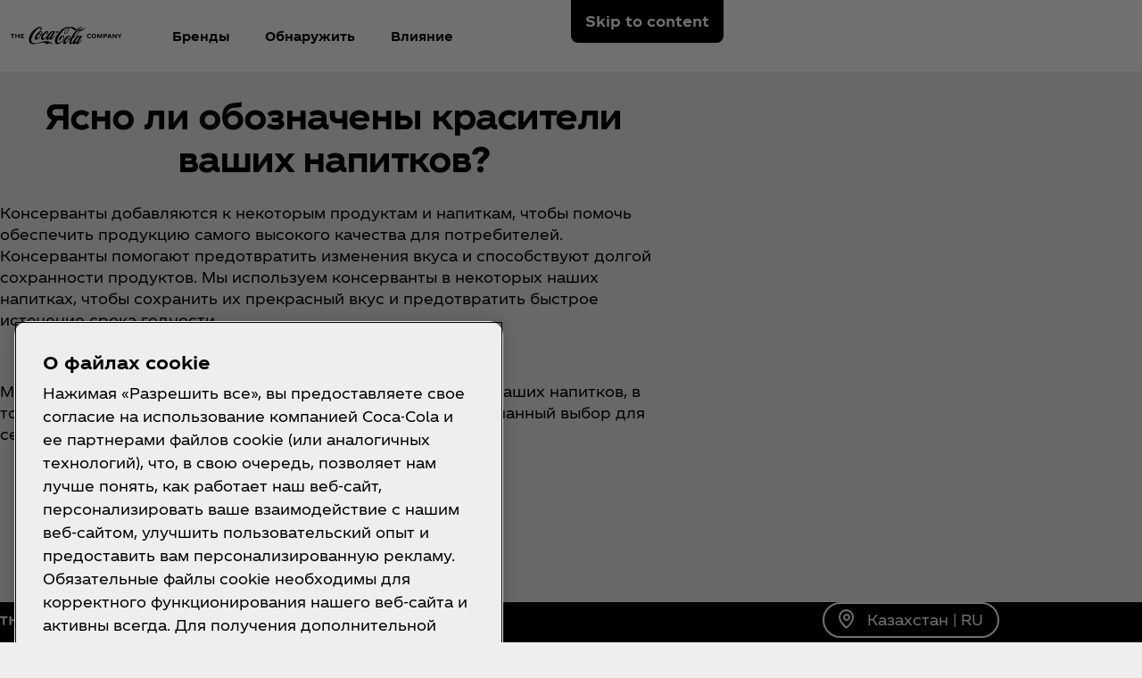

--- FILE ---
content_type: text/html
request_url: https://www.coca-cola.com/kz/ru/about-us/faq/are-the-dyes-of-your-drinks-clearly-indicated
body_size: 12836
content:
<!DOCTYPE HTML>
<html lang="ru-KZ">
<head>
    <meta charset="UTF-8"/>
    <title>Ясно ли обозначены красители ваших напитков?</title>
    
    
    
    <meta name="template" content="faq-answer-page"/>
    <meta name="viewport" content="width=device-width, initial-scale=1"/>
    

    
        <script defer="defer" type="text/javascript" src="https://rum.hlx.page/.rum/@adobe/helix-rum-js@%5E2/dist/rum-standalone.js" data-routing="program=58902,environment=658605,tier=publish"></script>
<link as="style" href="https://www.coca-cola.com/onexp-theme/b52727ca7b6c92002278cef429f8ae3b814822e1980372e37beac2d70ef8b8e2/theme.css" rel="preload stylesheet" type="text/css">
    
        
    

    <!-- OneTrust has to be loaded early due to the performance reason -->
    
        
            <!-- OneTrust Cookies Consent Notice start -->  
<script src="https://cdn.cookielaw.org/scripttemplates/otSDKStub.js" fetchpriority="high" data-document-language="true" type="text/javascript" charset="UTF-8" data-domain-script="9c208dbe-1fdc-4d31-b578-d3c696ff4451"></script> 
<script type="text/javascript"> 
function OptanonWrapper() { 
    var n = document.documentElement; 
    var isCookieBannerV2 = document.body.classList.contains("cookie-banner-v2"); 
 
    function e() { 
        var e = document.getElementById("accept-recommended-btn-handler"); 
        document.getElementsByClassName("ot-btn-container")[0]?.prepend(e); 
        n.classList.add("ot-modal-open"); 
        var t = document.getElementById("close-pc-btn-handler"), 
            c = document.getElementById("accept-recommended-btn-handler"), 
            s = document.getElementsByClassName("save-preference-btn-handler")[0], 
            r = document.getElementsByClassName("ot-pc-refuse-all-handler")[0], 
            o = document.getElementsByClassName("ot-fade-in")[0]; 
        t?.addEventListener("click", function (e) { 
            n.classList.remove("ot-modal-open"); 
        }); 
        c?.addEventListener("click", function (e) { 
            n.classList.remove("ot-modal-open"); 
        }); 
        s?.addEventListener("click", function (e) { 
            n.classList.remove("ot-modal-open"); 
        }); 
        r?.addEventListener("click", function (e) { 
            n.classList.remove("ot-modal-open"); 
        }); 
        o?.addEventListener("click", function (e) { 
            t?.click(), n.classList.remove("ot-modal-open"); 
        }); 
    } 
 
    function initCookieBannerV2() { 
        const acceptAllBtn = document.querySelector("#onetrust-accept-btn-handler"); 
        const rejectAllBtn = document.querySelector("#onetrust-reject-all-handler"); 
        const acceptRecommendedBtn = document.querySelector("#accept-recommended-btn-handler");  
        const btnContainer = document.querySelector(".ot-btn-container"); 
 
        n.classList.add("ot-modal-open");  
 
        if (btnContainer && acceptRecommendedBtn) { 
            btnContainer.insertAdjacentElement("afterbegin", acceptRecommendedBtn);  
        } 
 
        acceptAllBtn?.addEventListener("click", () => { 
            n.classList.remove("ot-modal-open"); 
        }); 
        rejectAllBtn?.addEventListener("click", () => { 
            n.classList.remove("ot-modal-open"); 
        }); 
    } 
 
    if (!Optanon.IsAlertBoxClosed()) { 
        if(isCookieBannerV2) { 
            initCookieBannerV2(); 
        } 
    } else { 
        n.classList.remove("ot-modal-open"); 
    } 
 
    if (0 == Optanon.IsAlertBoxClosed() && !isCookieBannerV2) { 
        Optanon.ToggleInfoDisplay(), e(); 
    } else { 
        var t = document.getElementsByClassName("ot-floating-button__open")[0]; 
        (t.innerHTML = '<svg version="1.1" id="Layer_1" xmlns=http://www.w3.org/2000/svg xmlns:xlink=http://www.w3.org/1999/xlink x="0px" y="0px" viewBox="0 0 32 32" style="enable-background:new 0 0 32 32;" xml:space="preserve"><g><path class="st0" d="M29.67,7.41c-0.51,0-0.92-0.41-0.92-0.91c0-0.5,0.41-0.91,0.92-0.91C30.18,5.6,30.6,6,30.6,6.5 C30.6,7.01,30.18,7.41,29.67,7.41 M25.59,11.16c0.83,0,1.5-0.66,1.5-1.48c0-0.82-0.67-1.48-1.5-1.48c-0.83,0-1.5,0.66-1.5,1.48 C24.09,10.5,24.76,11.16,25.59,11.16 M32,13.88c0-0.5-0.41-0.91-0.92-0.91c-0.51,0-0.92,0.41-0.92,0.91c0,0.5,0.41,0.91,0.92,0.91 C31.59,14.79,32,14.38,32,13.88 M15.55,31.97c8.26,0,15.01-6.34,15.52-14.34c-1.88-0.49-3.35-1.98-3.78-3.87 c-3.11-0.16-5.58-2.69-5.58-5.79c0-0.26,0.02-0.52,0.05-0.77c-2.07-0.76-3.55-2.73-3.55-5.03c0-0.2,0.01-0.4,0.03-0.6 c-0.88-0.15-1.78-0.23-2.71-0.23C6.96,1.34,0,8.2,0,16.65C0,25.11,6.96,31.97,15.55,31.97 M22.72-0.03c-1.01,0-1.83,0.81-1.83,1.8 s0.82,1.8,1.83,1.8c1.01,0,1.83-0.81,1.83-1.8S23.73-0.03,22.72-0.03"/><path class="st1" d="M7.06,17.17c1.02,0,1.85,0.81,1.85,1.82c0,1.01-0.83,1.82-1.85,1.82c-1.02,0-1.85-0.81-1.85-1.82 C5.21,17.98,6.04,17.17,7.06,17.17 M10.76,8.46c-1.02,0-1.85,0.81-1.85,1.82c0,1.01,0.83,1.82,1.85,1.82 c1.02,0,1.85-0.81,1.85-1.82C12.6,9.28,11.78,8.46,10.76,8.46 M14.45,24.52c0-1-0.83-1.82-1.85-1.82c-1.02,0-1.85,0.81-1.85,1.82 c0,1,0.83,1.82,1.85,1.82C13.62,26.34,14.45,25.53,14.45,24.52 M18.23,12.33c-1.02,0-1.85,0.81-1.85,1.82 c0,1.01,0.83,1.82,1.85,1.82c1.02,0,1.85-0.81,1.85-1.82C20.07,13.14,19.25,12.33,18.23,12.33 M23.75,20.36 c-1.02,0-1.85,0.81-1.85,1.82c0,1.01,0.83,1.82,1.85,1.82c1.02,0,1.85-0.81,1.85-1.82C25.59,21.18,24.77,20.36,23.75,20.36"/></g></svg>'), 
            t.addEventListener("click", function (n) { 
                e(); 
            }); 
        var c = document.getElementsByClassName("ot-floating-button__close")[0]; 
        (c.innerHTML = '<svg version="1.1" id="Layer_1" xmlns=http://www.w3.org/2000/svg xmlns:xlink=http://www.w3.org/1999/xlink x="0px" y="0px" viewBox="0 0 18 18" style="enable-background:new 0 0 18 18;" xml:space="preserve"><path class="st0" d="M12.27,9l5.05-5.05c0.9-0.9,0.9-2.37,0-3.27c-0.9-0.9-2.37-0.9-3.27,0L9,5.73L3.95,0.68 c-0.9-0.9-2.37-0.9-3.27,0s-0.9,2.37,0,3.27L5.73,9l-5.05,5.05c-0.9,0.9-0.9,2.37,0,3.27c0.9,0.9,2.37,0.9,3.27,0L9,12.27l5.05,5.05 c0.9,0.9,2.37,0.9,3.27,0c0.9-0.9,0.9-2.37,0-3.27L12.27,9z"/></svg>'), 
            c.addEventListener("click", function (e) { 
                n.classList.remove("ot-modal-open"); 
            }); 
    } 
} 
</script> 
<!-- OneTrust Cookies Consent Notice end -->
        
        
    

    

    

    
    

    <meta name="cepVersion" content="1.1202.0"/>
    <meta name="frontEndVersion" content="1.3456.0"/>
    <meta name="publicationDate" content="2023-11-07T08:29:00Z"/>
    
    
    
    <meta name="contentType" content="About - FAQ Answer"/>
    
    
    
    <meta name="siteSection" content="About - FAQ Answer"/>
    <meta name="instanceName" content="5cf5d75b67-gl6fg"/>
    <meta name="xtndRecaptchaSiteKeyV3" content="6Lfe5b8kAAAAAItc37dlx65sVLiwPNekg84cNLzm"/>
    
    <meta name="basicAuthProtected" content="false"/>
    <meta name="language" content="ru-KZ"/>

    
    

    
    

    <!-- OpenGraph meta tags for Facebook -->
    <meta property="og:title" content="Ясно ли обозначены красители ваших напитков?"/>
    <meta property="og:description"/>
    <meta property="og:image" content="https://www.coca-cola.com/content/dam/onexp/global/icons/coca-cola-default.png"/>
    <meta property="og:image:alt"/>
    <meta property="og:url" content="https://www.coca-cola.com/kz/ru/about-us/faq/are-the-dyes-of-your-drinks-clearly-indicated"/>
    <meta property="og:type" content="website"/>
    <meta property="og:site_name" content="Coca-Cola"/>

    <!-- TwitterCard meta tags -->
    
        <meta name="twitter:card" content="summary_large_image"/>
        <meta name="twitter:title" content="Ясно ли обозначены красители ваших напитков?"/>
        <meta name="twitter:description"/>
        <meta name="twitter:image" content="https://www.coca-cola.com/content/dam/onexp/global/icons/coca-cola-default.png"/>
        <meta name="twitter:url" content="https://www.coca-cola.com/kz/ru/about-us/faq/are-the-dyes-of-your-drinks-clearly-indicated"/>
        <meta name="twitter:site" content="@CocaCola"/>
    

    <!-- PWA Configuration for iOS -->
    
<meta name="apple-mobile-web-app-capable" content="yes"/>
<link rel="apple-touch-startup-image" media="screen and (device-width: 440px) and (device-height: 956px) and (-webkit-device-pixel-ratio: 3) and (orientation: landscape)" href="https://www.coca-cola.com/onexp-theme/b52727ca7b6c92002278cef429f8ae3b814822e1980372e37beac2d70ef8b8e2/resources/splash-screens/iPhone_16_Pro_Max_landscape.png"/>
<link rel="apple-touch-startup-image" media="screen and (device-width: 402px) and (device-height: 874px) and (-webkit-device-pixel-ratio: 3) and (orientation: landscape)" href="https://www.coca-cola.com/onexp-theme/b52727ca7b6c92002278cef429f8ae3b814822e1980372e37beac2d70ef8b8e2/resources/splash-screens/iPhone_16_Pro_landscape.png"/>
<link rel="apple-touch-startup-image" media="screen and (device-width: 430px) and (device-height: 932px) and (-webkit-device-pixel-ratio: 3) and (orientation: landscape)" href="https://www.coca-cola.com/onexp-theme/b52727ca7b6c92002278cef429f8ae3b814822e1980372e37beac2d70ef8b8e2/resources/splash-screens/iPhone_16_Pl__iPhone_15_Pro_Max__iPhone_15_Pl__iPhone_14_Pro_Max_land.png"/>
<link rel="apple-touch-startup-image" media="screen and (device-width: 393px) and (device-height: 852px) and (-webkit-device-pixel-ratio: 3) and (orientation: landscape)" href="https://www.coca-cola.com/onexp-theme/b52727ca7b6c92002278cef429f8ae3b814822e1980372e37beac2d70ef8b8e2/resources/splash-screens/iPhone_16__iPhone_15_Pro__iPhone_15__iPhone_14_Pro_landscape.png"/>
<link rel="apple-touch-startup-image" media="screen and (device-width: 428px) and (device-height: 926px) and (-webkit-device-pixel-ratio: 3) and (orientation: landscape)" href="https://www.coca-cola.com/onexp-theme/b52727ca7b6c92002278cef429f8ae3b814822e1980372e37beac2d70ef8b8e2/resources/splash-screens/iPhone_14_Plus__iPhone_13_Pro_Max__iPhone_12_Pro_Max_landscape.png"/>
<link rel="apple-touch-startup-image" media="screen and (device-width: 390px) and (device-height: 844px) and (-webkit-device-pixel-ratio: 3) and (orientation: landscape)" href="https://www.coca-cola.com/onexp-theme/b52727ca7b6c92002278cef429f8ae3b814822e1980372e37beac2d70ef8b8e2/resources/splash-screens/iPhone_14__iPhone_13_Pro__iPhone_13__iPhone_12_Pro__iPhone_12_land.png"/>
<link rel="apple-touch-startup-image" media="screen and (device-width: 375px) and (device-height: 812px) and (-webkit-device-pixel-ratio: 3) and (orientation: landscape)" href="https://www.coca-cola.com/onexp-theme/b52727ca7b6c92002278cef429f8ae3b814822e1980372e37beac2d70ef8b8e2/resources/splash-screens/iPhone_13_mi__iPhone_12_mi__iPhone_11_Pro__iPhone_XS__iPhone_X_land.png"/>
<link rel="apple-touch-startup-image" media="screen and (device-width: 414px) and (device-height: 896px) and (-webkit-device-pixel-ratio: 3) and (orientation: landscape)" href="https://www.coca-cola.com/onexp-theme/b52727ca7b6c92002278cef429f8ae3b814822e1980372e37beac2d70ef8b8e2/resources/splash-screens/iPhone_11_Pro_Max__iPhone_XS_Max_landscape.png"/>
<link rel="apple-touch-startup-image" media="screen and (device-width: 414px) and (device-height: 896px) and (-webkit-device-pixel-ratio: 2) and (orientation: landscape)" href="https://www.coca-cola.com/onexp-theme/b52727ca7b6c92002278cef429f8ae3b814822e1980372e37beac2d70ef8b8e2/resources/splash-screens/iPhone_11__iPhone_XR_landscape.png"/>
<link rel="apple-touch-startup-image" media="screen and (device-width: 414px) and (device-height: 736px) and (-webkit-device-pixel-ratio: 3) and (orientation: landscape)" href="https://www.coca-cola.com/onexp-theme/b52727ca7b6c92002278cef429f8ae3b814822e1980372e37beac2d70ef8b8e2/resources/splash-screens/iPhone_8_Plus__iPhone_7_Plus__iPhone_6s_Plus__iPhone_6_Plus_landscape.png"/>
<link rel="apple-touch-startup-image" media="screen and (device-width: 375px) and (device-height: 667px) and (-webkit-device-pixel-ratio: 2) and (orientation: landscape)" href="https://www.coca-cola.com/onexp-theme/b52727ca7b6c92002278cef429f8ae3b814822e1980372e37beac2d70ef8b8e2/resources/splash-screens/iPhone_8__iPhone_7__iPhone_6s__iPhone_6__4.7__iPhone_SE_landscape.png"/>
<link rel="apple-touch-startup-image" media="screen and (device-width: 320px) and (device-height: 568px) and (-webkit-device-pixel-ratio: 2) and (orientation: landscape)" href="https://www.coca-cola.com/onexp-theme/b52727ca7b6c92002278cef429f8ae3b814822e1980372e37beac2d70ef8b8e2/resources/splash-screens/4__iPhone_SE__iPod_touch_5th_generation_and_later_landscape.png"/>
<link rel="apple-touch-startup-image" media="screen and (device-width: 1032px) and (device-height: 1376px) and (-webkit-device-pixel-ratio: 2) and (orientation: landscape)" href="https://www.coca-cola.com/onexp-theme/b52727ca7b6c92002278cef429f8ae3b814822e1980372e37beac2d70ef8b8e2/resources/splash-screens/13__iPad_Pro_M4_landscape.png"/>
<link rel="apple-touch-startup-image" media="screen and (device-width: 1024px) and (device-height: 1366px) and (-webkit-device-pixel-ratio: 2) and (orientation: landscape)" href="https://www.coca-cola.com/onexp-theme/b52727ca7b6c92002278cef429f8ae3b814822e1980372e37beac2d70ef8b8e2/resources/splash-screens/12.9__iPad_Pro_landscape.png"/>
<link rel="apple-touch-startup-image" media="screen and (device-width: 834px) and (device-height: 1210px) and (-webkit-device-pixel-ratio: 2) and (orientation: landscape)" href="https://www.coca-cola.com/onexp-theme/b52727ca7b6c92002278cef429f8ae3b814822e1980372e37beac2d70ef8b8e2/resources/splash-screens/11__iPad_Pro_M4_landscape.png"/>
<link rel="apple-touch-startup-image" media="screen and (device-width: 834px) and (device-height: 1194px) and (-webkit-device-pixel-ratio: 2) and (orientation: landscape)" href="https://www.coca-cola.com/onexp-theme/b52727ca7b6c92002278cef429f8ae3b814822e1980372e37beac2d70ef8b8e2/resources/splash-screens/11__iPad_Pro__10.5__iPad_Pro_landscape.png"/>
<link rel="apple-touch-startup-image" media="screen and (device-width: 820px) and (device-height: 1180px) and (-webkit-device-pixel-ratio: 2) and (orientation: landscape)" href="https://www.coca-cola.com/onexp-theme/b52727ca7b6c92002278cef429f8ae3b814822e1980372e37beac2d70ef8b8e2/resources/splash-screens/10.9__iPad_Air_landscape.png"/>
<link rel="apple-touch-startup-image" media="screen and (device-width: 834px) and (device-height: 1112px) and (-webkit-device-pixel-ratio: 2) and (orientation: landscape)" href="https://www.coca-cola.com/onexp-theme/b52727ca7b6c92002278cef429f8ae3b814822e1980372e37beac2d70ef8b8e2/resources/splash-screens/10.5__iPad_Air_landscape.png"/>
<link rel="apple-touch-startup-image" media="screen and (device-width: 810px) and (device-height: 1080px) and (-webkit-device-pixel-ratio: 2) and (orientation: landscape)" href="https://www.coca-cola.com/onexp-theme/b52727ca7b6c92002278cef429f8ae3b814822e1980372e37beac2d70ef8b8e2/resources/splash-screens/10.2__iPad_landscape.png"/>
<link rel="apple-touch-startup-image" media="screen and (device-width: 768px) and (device-height: 1024px) and (-webkit-device-pixel-ratio: 2) and (orientation: landscape)" href="https://www.coca-cola.com/onexp-theme/b52727ca7b6c92002278cef429f8ae3b814822e1980372e37beac2d70ef8b8e2/resources/splash-screens/9.7__iPad_Pro__7.9__iPad_mini__9.7__iPad_Air__9.7__iPad_landscape.png"/>
<link rel="apple-touch-startup-image" media="screen and (device-width: 744px) and (device-height: 1133px) and (-webkit-device-pixel-ratio: 2) and (orientation: landscape)" href="https://www.coca-cola.com/onexp-theme/b52727ca7b6c92002278cef429f8ae3b814822e1980372e37beac2d70ef8b8e2/resources/splash-screens/8.3__iPad_Mini_landscape.png"/>
<link rel="apple-touch-startup-image" media="screen and (device-width: 440px) and (device-height: 956px) and (-webkit-device-pixel-ratio: 3) and (orientation: portrait)" href="https://www.coca-cola.com/onexp-theme/b52727ca7b6c92002278cef429f8ae3b814822e1980372e37beac2d70ef8b8e2/resources/splash-screens/iPhone_16_Pro_Max_portrait.png"/>
<link rel="apple-touch-startup-image" media="screen and (device-width: 402px) and (device-height: 874px) and (-webkit-device-pixel-ratio: 3) and (orientation: portrait)" href="https://www.coca-cola.com/onexp-theme/b52727ca7b6c92002278cef429f8ae3b814822e1980372e37beac2d70ef8b8e2/resources/splash-screens/iPhone_16_Pro_portrait.png"/>
<link rel="apple-touch-startup-image" media="screen and (device-width: 430px) and (device-height: 932px) and (-webkit-device-pixel-ratio: 3) and (orientation: portrait)" href="https://www.coca-cola.com/onexp-theme/b52727ca7b6c92002278cef429f8ae3b814822e1980372e37beac2d70ef8b8e2/resources/splash-screens/iPhone_16_Pl__iPhone_15_Pro_Max__iPhone_15_Pl__iPhone_14_Pro_Max_port.png"/>
<link rel="apple-touch-startup-image" media="screen and (device-width: 393px) and (device-height: 852px) and (-webkit-device-pixel-ratio: 3) and (orientation: portrait)" href="https://www.coca-cola.com/onexp-theme/b52727ca7b6c92002278cef429f8ae3b814822e1980372e37beac2d70ef8b8e2/resources/splash-screens/iPhone_16__iPhone_15_Pro__iPhone_15__iPhone_14_Pro_portrait.png"/>
<link rel="apple-touch-startup-image" media="screen and (device-width: 428px) and (device-height: 926px) and (-webkit-device-pixel-ratio: 3) and (orientation: portrait)" href="https://www.coca-cola.com/onexp-theme/b52727ca7b6c92002278cef429f8ae3b814822e1980372e37beac2d70ef8b8e2/resources/splash-screens/iPhone_14_Plus__iPhone_13_Pro_Max__iPhone_12_Pro_Max_portrait.png"/>
<link rel="apple-touch-startup-image" media="screen and (device-width: 390px) and (device-height: 844px) and (-webkit-device-pixel-ratio: 3) and (orientation: portrait)" href="https://www.coca-cola.com/onexp-theme/b52727ca7b6c92002278cef429f8ae3b814822e1980372e37beac2d70ef8b8e2/resources/splash-screens/iPhone_14__iPhone_13_Pro__iPhone_13__iPhone_12_Pro__iPhone_12_port.png"/>
<link rel="apple-touch-startup-image" media="screen and (device-width: 375px) and (device-height: 812px) and (-webkit-device-pixel-ratio: 3) and (orientation: portrait)" href="https://www.coca-cola.com/onexp-theme/b52727ca7b6c92002278cef429f8ae3b814822e1980372e37beac2d70ef8b8e2/resources/splash-screens/iPhone_13_mi__iPhone_12_mi__iPhone_11_Pro__iPhone_XS__iPhone_X_port.png"/>
<link rel="apple-touch-startup-image" media="screen and (device-width: 414px) and (device-height: 896px) and (-webkit-device-pixel-ratio: 3) and (orientation: portrait)" href="https://www.coca-cola.com/onexp-theme/b52727ca7b6c92002278cef429f8ae3b814822e1980372e37beac2d70ef8b8e2/resources/splash-screens/iPhone_11_Pro_Max__iPhone_XS_Max_portrait.png"/>
<link rel="apple-touch-startup-image" media="screen and (device-width: 414px) and (device-height: 896px) and (-webkit-device-pixel-ratio: 2) and (orientation: portrait)" href="https://www.coca-cola.com/onexp-theme/b52727ca7b6c92002278cef429f8ae3b814822e1980372e37beac2d70ef8b8e2/resources/splash-screens/iPhone_11__iPhone_XR_portrait.png"/>
<link rel="apple-touch-startup-image" media="screen and (device-width: 414px) and (device-height: 736px) and (-webkit-device-pixel-ratio: 3) and (orientation: portrait)" href="https://www.coca-cola.com/onexp-theme/b52727ca7b6c92002278cef429f8ae3b814822e1980372e37beac2d70ef8b8e2/resources/splash-screens/iPhone_8_Plus__iPhone_7_Plus__iPhone_6s_Plus__iPhone_6_Plus_portrait.png"/>
<link rel="apple-touch-startup-image" media="screen and (device-width: 375px) and (device-height: 667px) and (-webkit-device-pixel-ratio: 2) and (orientation: portrait)" href="https://www.coca-cola.com/onexp-theme/b52727ca7b6c92002278cef429f8ae3b814822e1980372e37beac2d70ef8b8e2/resources/splash-screens/iPhone_8__iPhone_7__iPhone_6s__iPhone_6__4.7__iPhone_SE_portrait.png"/>
<link rel="apple-touch-startup-image" media="screen and (device-width: 320px) and (device-height: 568px) and (-webkit-device-pixel-ratio: 2) and (orientation: portrait)" href="https://www.coca-cola.com/onexp-theme/b52727ca7b6c92002278cef429f8ae3b814822e1980372e37beac2d70ef8b8e2/resources/splash-screens/4__iPhone_SE__iPod_touch_5th_generation_and_later_portrait.png"/>
<link rel="apple-touch-startup-image" media="screen and (device-width: 1032px) and (device-height: 1376px) and (-webkit-device-pixel-ratio: 2) and (orientation: portrait)" href="https://www.coca-cola.com/onexp-theme/b52727ca7b6c92002278cef429f8ae3b814822e1980372e37beac2d70ef8b8e2/resources/splash-screens/13__iPad_Pro_M4_portrait.png"/>
<link rel="apple-touch-startup-image" media="screen and (device-width: 1024px) and (device-height: 1366px) and (-webkit-device-pixel-ratio: 2) and (orientation: portrait)" href="https://www.coca-cola.com/onexp-theme/b52727ca7b6c92002278cef429f8ae3b814822e1980372e37beac2d70ef8b8e2/resources/splash-screens/12.9__iPad_Pro_portrait.png"/>
<link rel="apple-touch-startup-image" media="screen and (device-width: 834px) and (device-height: 1210px) and (-webkit-device-pixel-ratio: 2) and (orientation: portrait)" href="https://www.coca-cola.com/onexp-theme/b52727ca7b6c92002278cef429f8ae3b814822e1980372e37beac2d70ef8b8e2/resources/splash-screens/11__iPad_Pro_M4_portrait.png"/>
<link rel="apple-touch-startup-image" media="screen and (device-width: 834px) and (device-height: 1194px) and (-webkit-device-pixel-ratio: 2) and (orientation: portrait)" href="https://www.coca-cola.com/onexp-theme/b52727ca7b6c92002278cef429f8ae3b814822e1980372e37beac2d70ef8b8e2/resources/splash-screens/11__iPad_Pro__10.5__iPad_Pro_portrait.png"/>
<link rel="apple-touch-startup-image" media="screen and (device-width: 820px) and (device-height: 1180px) and (-webkit-device-pixel-ratio: 2) and (orientation: portrait)" href="https://www.coca-cola.com/onexp-theme/b52727ca7b6c92002278cef429f8ae3b814822e1980372e37beac2d70ef8b8e2/resources/splash-screens/10.9__iPad_Air_portrait.png"/>
<link rel="apple-touch-startup-image" media="screen and (device-width: 834px) and (device-height: 1112px) and (-webkit-device-pixel-ratio: 2) and (orientation: portrait)" href="https://www.coca-cola.com/onexp-theme/b52727ca7b6c92002278cef429f8ae3b814822e1980372e37beac2d70ef8b8e2/resources/splash-screens/10.5__iPad_Air_portrait.png"/>
<link rel="apple-touch-startup-image" media="screen and (device-width: 810px) and (device-height: 1080px) and (-webkit-device-pixel-ratio: 2) and (orientation: portrait)" href="https://www.coca-cola.com/onexp-theme/b52727ca7b6c92002278cef429f8ae3b814822e1980372e37beac2d70ef8b8e2/resources/splash-screens/10.2__iPad_portrait.png"/>
<link rel="apple-touch-startup-image" media="screen and (device-width: 768px) and (device-height: 1024px) and (-webkit-device-pixel-ratio: 2) and (orientation: portrait)" href="https://www.coca-cola.com/onexp-theme/b52727ca7b6c92002278cef429f8ae3b814822e1980372e37beac2d70ef8b8e2/resources/splash-screens/9.7__iPad_Pro__7.9__iPad_mini__9.7__iPad_Air__9.7__iPad_portrait.png"/>
<link rel="apple-touch-startup-image" media="screen and (device-width: 744px) and (device-height: 1133px) and (-webkit-device-pixel-ratio: 2) and (orientation: portrait)" href="https://www.coca-cola.com/onexp-theme/b52727ca7b6c92002278cef429f8ae3b814822e1980372e37beac2d70ef8b8e2/resources/splash-screens/8.3__iPad_Mini_portrait.png"/>



    
    <script async src="/etc.clientlibs/cep/clientlibs/clientlib-cwr.lc-085b194b52d77cc30f6cc60ab771e406-lc.min.js"></script>

    <script>
        (function (n, i, v, r, c, x) {
            x = window.AwsRumClient = {q: [], n: n, i: i, v: v, r: r, c: c};
            window[n] = function (c, p) {
                x.q.push({c: c, p: p});
            };
        })(
            "cwr",
            "e663ab94-8a97-4236-90ca-2ad1b864147a",
            "1.0.0",
            "us-east-1",
            {
                sessionSampleRate: 0.05,
                guestRoleArn: "arn:aws:iam::971536809886:role/RUM-Monitor-us-east-1-971536809886-1692815399861-Unauth",
                identityPoolId: "us-east-1:f715f9dd-f502-422b-bb4f-e1471234deb4",
                endpoint: "https://dataplane.rum.us-east-1.amazonaws.com",
                telemetries: [
                    [
                        'http',
                        {
                            urlsToExclude: "aemform.af.prefilldata.json,/content/forms/af,/libs/granite/csrf/token.json,analytics.google.com,doubleclick.net,google-analytics.com".length > 0 ? "aemform.af.prefilldata.json,/content/forms/af,/libs/granite/csrf/token.json,analytics.google.com,doubleclick.net,google-analytics.com".split(',').map(error => new RegExp(error)) : []
                        }
                    ],
                    [
                        "errors",
                        {
                            ignore: (event, errorsToIgnore = "Object Not Found Matching Id") => {
                                if (event && errorsToIgnore.length > 0) {
                                    const regexpRules = errorsToIgnore.split(',').map(error => new RegExp(error));
                                    return regexpRules.some(rule => rule.test(event.message || event.reason));
                                }
                                return false;
                            }
                        }
                    ],
                     "performance",
                ],
                allowCookies: false,
                enableXRay: true
            }
        );

        window.cep = window.cep || {};
        window.cep.reportRumError = (parameters) => {
            if (cwr !== undefined) {
                const record = {
                    type: 'com.amazon.rum.js_error_event',
                    data: { version: '1.0.0', type: 'Error', ...parameters }
                };

                cwr('recordEvent', record);
                console.error(record.data);
            } else {
                console.error("RUM Error when recording custom event - cwr is undefined.");
            }
        }

        document.addEventListener("securitypolicyviolation", (e) => {
            window.cep.reportRumError({
                message: "Security Policy Violation Error",
                stack: "Security Policy Violation Error. Blocked URI: " + e.blockedURI + ", Violated Directive: " + e.violatedDirective
            });
        });

    </script>


    
    
<link rel="canonical" href="https://www.coca-cola.com/kz/ru/about-us/faq/are-the-dyes-of-your-drinks-clearly-indicated"/>


    






    
        <!-- Google Tag Manager - Consent Mode V2 ---> 
<script> 
window.googleConsentModeV2= false; 
console.log('Consent Mode V2 ' + (window.googleConsentModeV2 ? 'enabled' : 'disabled')); 
</script> 
<!-- End Google Tag Manager - Consent Mode V2 --->
    
    <!-- Google Tag Manager --> 
<script>(function(w,d,s,l,i){w[l]=w[l]||[];w[l].push({'gtm.start': 
new Date().getTime(),event:'gtm.js'});var f=d.getElementsByTagName(s)[0], 
j=d.createElement(s),dl=l!='dataLayer'?'&l='+l:'';j.async=true;j.src= 
'https://www.googletagmanager.com/gtm.js?id='+i+dl;f.parentNode.insertBefore(j,f); 
})(window,document,'script','dataLayer','GTM-NBWPCZW');</script> 
<!-- End Google Tag Manager -->


<script type="text/javascript">
    const CepDataLayer = {
        push: (args) => {
            if (window.adobeDataLayer) {
                adobeDataLayer.push(args);
            }
            if (window.dataLayer) {
                dataLayer.push(args);
            }
        }
    }
</script>

<link rel="apple-touch-icon" sizes="180x180" href="https://www.coca-cola.com/onexp-theme/b52727ca7b6c92002278cef429f8ae3b814822e1980372e37beac2d70ef8b8e2/resources/favicons/apple-touch-icon.png"/>
<link rel="icon" type="image/png" sizes="32x32" href="https://www.coca-cola.com/onexp-theme/b52727ca7b6c92002278cef429f8ae3b814822e1980372e37beac2d70ef8b8e2/resources/favicons/favicon-32x32.png"/>
<link rel="icon" type="image/png" sizes="16x16" href="https://www.coca-cola.com/onexp-theme/b52727ca7b6c92002278cef429f8ae3b814822e1980372e37beac2d70ef8b8e2/resources/favicons/favicon-16x16.png"/>
<link rel="mask-icon" href="https://www.coca-cola.com/onexp-theme/b52727ca7b6c92002278cef429f8ae3b814822e1980372e37beac2d70ef8b8e2/resources/favicons/safari-pinned-tab.svg" color="#000000"/>






    <script src="https://www.google.com/recaptcha/api.js?render=6Lfe5b8kAAAAAItc37dlx65sVLiwPNekg84cNLzm"></script>



    
    
    

    

    
    
    <link rel="stylesheet" href="/etc.clientlibs/onexp/clientlibs/clientlib-base.lc-123d3f370316a0c69df82281c7643d34-lc.min.css" type="text/css">


    
    
    <script async src="/etc.clientlibs/core/wcm/components/commons/datalayer/v2/clientlibs/core.wcm.components.commons.datalayer.v2.lc-1e0136bad0acfb78be509234578e44f9-lc.min.js"></script>


    
    <script async src="/etc.clientlibs/core/wcm/components/commons/datalayer/acdl/core.wcm.components.commons.datalayer.acdl.lc-bf921af342fd2c40139671dbf0920a1f-lc.min.js"></script>



    
    <style id="design-token" data-brand-expression="★-the-coca-cola-company">
        :root,.brand-colors{--color-icon-action-main-default:#000000;--color-icon-action-main-disabled:#6c6c6c;--color-icon-action-main-hover:#353535;--color-icon-action-main-pressed:#4f4f4f;--color-icon-action-on_brand-primary-default:#ffffff;--color-icon-action-on_brand-primary-disabled:#bdbdbd;--color-icon-action-on_brand-primary-hover:#eeeeee;--color-icon-action-on_brand-primary-pressed:#d5d5d5;--color-icon-action-on_brand-secondary-default:#000000;--color-icon-action-on_brand-secondary-disabled:#6c6c6c;--color-icon-action-on_brand-secondary-hover:#353535;--color-icon-action-on_brand-secondary-pressed:#4f4f4f;--color-icon-brand-primary-regular:#ea0000;--color-icon-brand-secondary-regular:#ffffff;--color-icon-component-footer-action-default:#ffffff;--color-icon-component-footer-action-hover:#d5d5d5;--color-icon-component-footer-action-pressed:#a5a5a5;--color-icon-component-footer-neutral-regular:#ffffff;--color-icon-component-illustration-brand-primary:#ea0000;--color-icon-component-illustration-brand-secondary:#ffffff;--color-icon-component-input-critical:#bf1004;--color-icon-component-input-default:#000000;--color-icon-component-input-positive:#1d6e17;--color-icon-component-nav-action-default:#000000;--color-icon-component-nav-action-disabled:#6c6c6c;--color-icon-component-nav-action-hover:#4f4f4f;--color-icon-component-nav-action-pressed:#a5a5a5;--color-icon-component-nav-neutral-main-default:#000000;--color-icon-component-nav-neutral-main-disabled:#6c6c6c;--color-icon-component-nav-neutral-on_button-default:#ffffff;--color-icon-component-nav-neutral-on_button-disabled:#6c6c6c;--color-icon-neutral-main-regular-default:#000000;--color-icon-neutral-main-regular-disabled:#6c6c6c;--color-icon-neutral-main-subtle-default:#4f4f4f;--color-icon-neutral-on_brand-primary-default:#ffffff;--color-icon-neutral-on_brand-primary-disabled:#bdbdbd;--color-icon-neutral-on_brand-secondary-default:#000000;--color-icon-neutral-on_brand-secondary-disabled:#6c6c6c;--color-icon-neutral-on_button-neutral-default:#ffffff;--color-icon-neutral-on_button-neutral-disabled:#6c6c6c;--color-icon-neutral-on_button-primary-default:#000000;--color-icon-neutral-on_button-primary-disabled:#bdbdbd;--color-icon-neutral-on_button-secondary-default:#ffffff;--color-icon-neutral-on_button-secondary-disabled:#6c6c6c;--color-icon-status-critical:#bf1004;--color-icon-status-info:#0048ff;--color-icon-status-positive:#1d6e17;--color-icon-status-warning:#725d27;--color-shadow-interactive-hover:#00000052;--color-shadow-neutral-regular:#0000001f;--color-stroke-action-default:#000000;--color-stroke-brand-primary-default:#000000;--color-stroke-brand-primary-subtle:#4f4f4f;--color-stroke-brand-secondary-default:#ffffff;--color-stroke-brand-secondary-subtle:#d5d5d5;--color-stroke-component-footer-interactive-focus:#ffffff;--color-stroke-component-footer-neutral-regular:#ffffff;--color-stroke-component-footer-neutral-subtle:#d5d5d5;--color-stroke-component-input-field-active:#000000;--color-stroke-component-input-field-critical:#bf1004;--color-stroke-component-input-field-default:#000000;--color-stroke-component-input-field-hover:#4f4f4f;--color-stroke-component-input-field-positive:#1d6e17;--color-stroke-component-input-tag-subtle:#d5d5d5;--color-stroke-component-nav-interactive-active:#000000;--color-stroke-component-nav-interactive-default:#000000;--color-stroke-component-nav-interactive-focus:#000000;--color-stroke-component-nav-interactive-hover:#4f4f4f;--color-stroke-component-nav-neutral-main-regular:#000000;--color-stroke-component-nav-neutral-main-subtle:#d5d5d5;--color-stroke-component-nav-neutral-on_button-default:#000000;--color-stroke-component-nav-neutral-on_button-disabled:#6c6c6c;--color-stroke-interactive-main-active:#000000;--color-stroke-interactive-main-default:#000000;--color-stroke-interactive-main-disabled:#bdbdbd;--color-stroke-interactive-main-focus:#000000;--color-stroke-interactive-main-hover:#4f4f4f;--color-stroke-interactive-main-pressed:#a5a5a5;--color-stroke-interactive-on_brand-primary-focus:#ffffff;--color-stroke-interactive-on_brand-secondary-focus:#000000;--color-stroke-neutral-main-regular-default:#000000;--color-stroke-neutral-main-regular-disabled:#6c6c6c;--color-stroke-neutral-main-subtle-default:#d5d5d5;--color-stroke-neutral-on_brand-primary-default:#ffffff;--color-stroke-neutral-on_brand-primary-disabled:#bdbdbd;--color-stroke-neutral-on_brand-secondary-default:#000000;--color-stroke-neutral-on_brand-secondary-disabled:#6c6c6c;--color-stroke-neutral-on_button-neutral-default:#000000;--color-stroke-neutral-on_button-neutral-disabled:#6c6c6c;--color-stroke-neutral-on_button-primary-default:#ffffff;--color-stroke-neutral-on_button-primary-disabled:#bdbdbd;--color-stroke-neutral-on_button-secondary-default:#000000;--color-stroke-neutral-on_button-secondary-disabled:#6c6c6c;--color-stroke-status-critical:#bf1004;--color-stroke-status-info:#0048ff;--color-stroke-status-positive:#1d6e17;--color-stroke-status-warning:#725d27;--color-surface-action-alpha-main-active:#0000001f;--color-surface-action-alpha-main-default:#00000000;--color-surface-action-alpha-main-hover:#0000001f;--color-surface-action-alpha-main-pressed:#0000003d;--color-surface-action-alpha-on_brand-primary-default:#ffffff00;--color-surface-action-alpha-on_brand-primary-hover:#ffffff1f;--color-surface-action-alpha-on_brand-primary-pressed:#ffffff3d;--color-surface-action-alpha-on_brand-secondary-default:#00000000;--color-surface-action-alpha-on_brand-secondary-hover:#0000001f;--color-surface-action-alpha-on_brand-secondary-pressed:#0000003d;--color-surface-action-opaque-main-default:#000000;--color-surface-action-opaque-main-disabled:#bdbdbd;--color-surface-action-opaque-main-hover:#353535;--color-surface-action-opaque-main-pressed:#4f4f4f;--color-surface-action-opaque-on_brand-primary-default:#ffffff;--color-surface-action-opaque-on_brand-primary-disabled:#6c6c6c;--color-surface-action-opaque-on_brand-primary-hover:#d5d5d5;--color-surface-action-opaque-on_brand-primary-pressed:#a5a5a5;--color-surface-action-opaque-on_brand-secondary-default:#000000;--color-surface-action-opaque-on_brand-secondary-disabled:#bdbdbd;--color-surface-action-opaque-on_brand-secondary-hover:#353535;--color-surface-action-opaque-on_brand-secondary-pressed:#4f4f4f;--color-surface-brand-primary-regular:#000000;--color-surface-brand-secondary-regular:#ffffff;--color-surface-component-Input-dropdown-hover:#0000001f;--color-surface-component-Input-dropdown-pressed:#0000003d;--color-surface-component-Input-field-regular:#ffffff;--color-surface-component-footer-regular:#000000;--color-surface-component-footer-action-default:#ffffff00;--color-surface-component-footer-action-hover:#ffffff1f;--color-surface-component-footer-action-pressed:#ffffff3d;--color-surface-component-footer-neutral-regular:#000000;--color-surface-component-footer-neutral-subtle:#353535;--color-surface-component-live_badge-regular:#ff0000;--color-surface-component-nav-action-alpha-default:#00000000;--color-surface-component-nav-action-alpha-hover:#0000001f;--color-surface-component-nav-action-alpha-pressed:#0000003d;--color-surface-component-nav-action-opaque-default:#000000;--color-surface-component-nav-action-opaque-disabled:#bdbdbd;--color-surface-component-nav-action-opaque-hover:#4f4f4f;--color-surface-component-nav-action-opaque-pressed:#a5a5a5;--color-surface-component-nav-interactive-hover:#0000001f;--color-surface-component-nav-interactive-pressed:#0000003d;--color-surface-component-nav-neutral-alpha-regular:#0000008f;--color-surface-component-nav-neutral-opaque-regular:#ffffff;--color-surface-component-nav-neutral-opaque-subtle:#eeeeee;--color-surface-interactive-alpha-default:#00000000;--color-surface-interactive-alpha-hover:#0000001f;--color-surface-interactive-alpha-pressed:#0000003d;--color-surface-interactive-opaque-active:#000000;--color-surface-interactive-opaque-default:#000000;--color-surface-interactive-opaque-disabled:#6c6c6c;--color-surface-interactive-opaque-hover:#4f4f4f;--color-surface-interactive-opaque-pressed:#a5a5a5;--color-surface-neutral-alpha-regular:#0000008f;--color-surface-neutral-opaque-bold:#d5d5d5;--color-surface-neutral-opaque-disabled:#bdbdbd;--color-surface-neutral-opaque-regular:#ffffff;--color-surface-neutral-opaque-subtle:#eeeeee;--color-surface-status-critical:#ffe9e2;--color-surface-status-info:#f2eaff;--color-surface-status-warning:#fceccf;--color-surface-status-positive-bold:#e4f2df;--color-surface-status-positive-subtle:#95cb87;--color-text-action-main-default:#000000;--color-text-action-main-disabled:#6c6c6c;--color-text-action-main-hover:#353535;--color-text-action-main-pressed:#4f4f4f;--color-text-action-on_brand-primary-default:#ffffff;--color-text-action-on_brand-primary-disabled:#bdbdbd;--color-text-action-on_brand-primary-hover:#eeeeee;--color-text-action-on_brand-primary-pressed:#d5d5d5;--color-text-action-on_brand-secondary-default:#000000;--color-text-action-on_brand-secondary-disabled:#6c6c6c;--color-text-action-on_brand-secondary-hover:#353535;--color-text-action-on_brand-secondary-pressed:#4f4f4f;--color-text-component-footer-action-default:#ffffff;--color-text-component-footer-action-hover:#d5d5d5;--color-text-component-footer-action-pressed:#a5a5a5;--color-text-component-footer-neutral-regular:#ffffff;--color-text-component-footer-neutral-subtle:#d5d5d5;--color-text-component-input-default:#000000;--color-text-component-input-placeholder:#6c6c6c;--color-text-component-nav-action-default:#000000;--color-text-component-nav-action-disabled:#6c6c6c;--color-text-component-nav-action-hover:#4f4f4f;--color-text-component-nav-action-pressed:#a5a5a5;--color-text-component-nav-neutral-main-default:#000000;--color-text-component-nav-neutral-main-disabled:#6c6c6c;--color-text-component-nav-neutral-main-placeholder:#6c6c6c;--color-text-component-nav-neutral-on_button-default:#ffffff;--color-text-component-nav-neutral-on_button-disabled:#6c6c6c;--color-text-component-nav-status-critical:#bf1004;--color-text-interactive-active:#000000;--color-text-neutral-main-regular-default:#000000;--color-text-neutral-main-regular-disabled:#6c6c6c;--color-text-neutral-main-regular-placeholder:#6c6c6c;--color-text-neutral-main-subtle-default:#4f4f4f;--color-text-neutral-on_brand-primary-default:#ffffff;--color-text-neutral-on_brand-primary-disabled:#bdbdbd;--color-text-neutral-on_brand-secondary-default:#000000;--color-text-neutral-on_brand-secondary-disabled:#6c6c6c;--color-text-neutral-on_button-neutral-default:#ffffff;--color-text-neutral-on_button-neutral-disabled:#6c6c6c;--color-text-neutral-on_button-primary-default:#000000;--color-text-neutral-on_button-primary-disabled:#bdbdbd;--color-text-neutral-on_button-secondary-default:#ffffff;--color-text-neutral-on_button-secondary-disabled:#6c6c6c;--color-text-neutral-on_image-default:#ffffff;--color-text-status-critical:#bf1004;--color-text-status-info:#0048ff;--color-text-status-positive:#1d6e17;--color-text-status-warning:#725d27;--typography-font-weight-action-default:normal;--typography-font-weight-action-heavy:bold;--typography-font-weight-body-default:normal;--typography-font-weight-body-heavy:bold;--typography-font-weight-heading-default:bold;--variables-brand:The Coca-Cola Company;--dimension-radius-component-card:16px;--dimension-radius-component-image:16px;--dimension-radius-component-modal:16px;--dimension-radius-component-button:8000px;--dimension-radius-generic-min:0px;--dimension-radius-generic-s:4px;--dimension-radius-generic-m:8px;--dimension-radius-generic-l:12px;--dimension-radius-generic-xl:16px;--dimension-radius-generic-max:8000px;--dimension-radius-universal-button:8000px;--dimension-shadow-blur-none:0px;--dimension-shadow-blur-m:16px;--dimension-shadow-blur-l:24px;--dimension-shadow-position-none:0px;--dimension-shadow-position-s:8px;--dimension-shadow-position-m:12px;--dimension-shadow-spread-none:0px;--dimension-shadow-spread-s:2px;--dimension-size-2xs:8px;--dimension-size-xs:16px;--dimension-size-s:24px;--dimension-size-m:32px;--dimension-size-l:40px;--dimension-size-xl:48px;--dimension-size-2xl:56px;--dimension-size-3xl:64px;--dimension-size-4xl:72px;--dimension-size-5xl:80px;--dimension-spacing-min:0px;--dimension-spacing-3xs:2px;--dimension-spacing-2xs:4px;--dimension-spacing-xs:8px;--dimension-spacing-s:12px;--dimension-spacing-m:16px;--dimension-spacing-l:20px;--dimension-spacing-xl:24px;--dimension-spacing-2xl:32px;--dimension-spacing-3xl:40px;--dimension-spacing-4xl:64px;--dimension-spacing-5xl:80px;--dimension-spacing-6xl:120px;--dimension-stroke_weight-s:1px;--dimension-stroke_weight-m:2px;--dimension-stroke_weight-l:4px;--dimension-stroke_weight-xl:5px;--dimension-stroke_weight-2xl:8px;--typography-letter_spacing-heading:-1.5px;--typography-letter_spacing-action:0px;--typography-letter_spacing-body:0px;--typography-paragraph_spacing-action-s:0px;--typography-paragraph_spacing-body-s:4px;--typography-paragraph_spacing-body-m:8px;--typography-paragraph_spacing-heading-s:0px;--mobile-dimension-layout-gutter:16px;--mobile-dimension-layout-margin:24px;--mobile-dimension-layout-viewport-width:375px;--mobile-dimension-layout-viewport-height:812px;--mobile-dimension-radius-component-full_width_card:0px;--mobile-dimension-radius-component-lower_modal:0px;--mobile-dimension-radius-component-side_panel:16px;--mobile-dimension-size-height-component-hero_cropped-default:281px;--mobile-dimension-size-width-column-2:155px;--mobile-dimension-size-width-column-12:327px;--mobile-dimension-size-width-column-4:327px;--mobile-dimension-size-width-column-5:327px;--mobile-dimension-size-width-column-6:327px;--mobile-dimension-size-width-column-8:327px;--mobile-dimension-size-width-column-expanded:327px;--mobile-dimension-size-width-column-max:1152px;--mobile-dimension-size-width-component-brand_card-default:155px;--mobile-dimension-size-width-component-feed_card-max:375px;--mobile-dimension-size-width-component-horizontal_card-content-max:280px;--mobile-dimension-size-width-component-horizontal_card-image-max:327px;--mobile-dimension-size-width-component-icons_list-min:240px;--mobile-dimension-size-width-documentation-component_example-max:407px;--mobile-dimension-spacing-component-side_panel:280px;--mobile-dimension-spacing-padding-card-l:24px;--mobile-dimension-spacing-padding-card-s:24px;--mobile-dimension-spacing-padding-modal-s:24px;--mobile-dimension-spacing-vertical-text_to_text:8px;--mobile-dimension-spacing-vertical-module_to_text:32px;--mobile-dimension-spacing-vertical-hero_to_module:40px;--mobile-dimension-spacing-vertical-text_to_module:40px;--mobile-dimension-spacing-vertical-module_to_module:56px;--mobile-typography-line_height-action-m:24px;--mobile-typography-line_height-body-s:20px;--mobile-typography-line_height-body-m:24px;--mobile-typography-line_height-heading-s:28px;--mobile-typography-line_height-heading-m:32px;--mobile-typography-line_height-heading-l:36px;--mobile-typography-line_height-heading-xl:40px;--mobile-typography-line_height-heading-xxl:56px;--mobile-typography-size-action-m:16px;--mobile-typography-size-body-s:12px;--mobile-typography-size-body-m:16px;--mobile-typography-size-heading-s:20px;--mobile-typography-size-heading-m:24px;--mobile-typography-size-heading-l:28px;--mobile-typography-size-heading-xl:32px;--mobile-typography-size-heading-xxl:48px;--mobile-variables-breakpoint-type-column_number:4px;--mobile-variables-breakpoint-type-layout_margin:24px;--desktop-dimension-layout-margin:0px;--desktop-dimension-layout-gutter:24px;--desktop-dimension-layout-viewport-height:1024px;--desktop-dimension-layout-viewport-width:1440px;--desktop-dimension-radius-component-full_width_card:16px;--desktop-dimension-radius-component-lower_modal:16px;--desktop-dimension-radius-component-side_panel:0px;--desktop-dimension-size-height-component-hero_cropped-default:628px;--desktop-dimension-size-width-column-2:167px;--desktop-dimension-size-width-column-4:357px;--desktop-dimension-size-width-column-5:453px;--desktop-dimension-size-width-column-6:548px;--desktop-dimension-size-width-column-8:739px;--desktop-dimension-size-width-column-12:1120px;--desktop-dimension-size-width-column-max:1120px;--desktop-dimension-size-width-column-expanded:1280px;--desktop-dimension-size-width-component-brand_card-default:357px;--desktop-dimension-size-width-component-feed_card-max:544px;--desktop-dimension-size-width-component-horizontal_card-content-max:400px;--desktop-dimension-size-width-component-horizontal_card-image-max:167px;--desktop-dimension-size-width-component-icons_list-min:240px;--desktop-dimension-size-width-documentation-component_example-max:407px;--desktop-dimension-spacing-component-side_panel:0px;--desktop-dimension-spacing-padding-card-s:32px;--desktop-dimension-spacing-padding-card-l:64px;--desktop-dimension-spacing-padding-modal-s:32px;--desktop-dimension-spacing-vertical-text_to_text:8px;--desktop-dimension-spacing-vertical-module_to_text:32px;--desktop-dimension-spacing-vertical-hero_to_module:56px;--desktop-dimension-spacing-vertical-text_to_module:56px;--desktop-dimension-spacing-vertical-module_to_module:120px;--desktop-typography-line_height-action-m:24px;--desktop-typography-line_height-body-s:20px;--desktop-typography-line_height-body-m:24px;--desktop-typography-line_height-heading-s:32px;--desktop-typography-line_height-heading-m:36px;--desktop-typography-line_height-heading-l:40px;--desktop-typography-line_height-heading-xl:48px;--desktop-typography-line_height-heading-xxl:112px;--desktop-typography-size-action-m:16px;--desktop-typography-size-body-s:12px;--desktop-typography-size-body-m:16px;--desktop-typography-size-heading-s:24px;--desktop-typography-size-heading-m:28px;--desktop-typography-size-heading-l:32px;--desktop-typography-size-heading-xl:38px;--desktop-typography-size-heading-xxl:96px;--desktop-variables-breakpoint-type-column_number:12px;--desktop-variables-breakpoint-type-layout_margin:160px;--inverse-color-icon-action-main-default:#ffffff;--inverse-color-icon-action-main-disabled:#bdbdbd;--inverse-color-icon-action-main-hover:#eeeeee;--inverse-color-icon-action-main-pressed:#d5d5d5;--inverse-color-icon-action-on_brand-primary-default:#ffffff;--inverse-color-icon-action-on_brand-primary-disabled:#8b8b8b;--inverse-color-icon-action-on_brand-primary-hover:#eeeeee;--inverse-color-icon-action-on_brand-primary-pressed:#d5d5d5;--inverse-color-icon-action-on_brand-secondary-default:#000000;--inverse-color-icon-action-on_brand-secondary-disabled:#8b8b8b;--inverse-color-icon-action-on_brand-secondary-hover:#353535;--inverse-color-icon-action-on_brand-secondary-pressed:#6c6c6c;--inverse-color-icon-brand-primary-regular:#ea0000;--inverse-color-icon-brand-secondary-regular:#000000;--inverse-color-icon-component-footer-action-default:#000000;--inverse-color-icon-component-footer-action-hover:#717171;--inverse-color-icon-component-footer-action-pressed:#a5a5a5;--inverse-color-icon-component-footer-neutral-regular:#ffffff;--inverse-color-icon-component-illustration-brand-primary:#ea0000;--inverse-color-icon-component-illustration-brand-secondary:#ffffff;--inverse-color-icon-component-input-critical:#bf1004;--inverse-color-icon-component-input-default:#000000;--inverse-color-icon-component-input-positive:#1d6e17;--inverse-color-icon-component-nav-action-default:#ffffff;--inverse-color-icon-component-nav-action-disabled:#bdbdbd;--inverse-color-icon-component-nav-action-hover:#d5d5d5;--inverse-color-icon-component-nav-action-pressed:#a5a5a5;--inverse-color-icon-component-nav-neutral-main-default:#ffffff;--inverse-color-icon-component-nav-neutral-main-disabled:#bdbdbd;--inverse-color-icon-component-nav-neutral-on_button-default:#000000;--inverse-color-icon-component-nav-neutral-on_button-disabled:#bdbdbd;--inverse-color-icon-neutral-main-regular-default:#ffffff;--inverse-color-icon-neutral-main-regular-disabled:#bdbdbd;--inverse-color-icon-neutral-main-subtle-default:#d5d5d5;--inverse-color-icon-neutral-on_brand-primary-default:#ffffff;--inverse-color-icon-neutral-on_brand-primary-disabled:#bdbdbd;--inverse-color-icon-neutral-on_brand-secondary-default:#000000;--inverse-color-icon-neutral-on_brand-secondary-disabled:#8b8b8b;--inverse-color-icon-neutral-on_button-neutral-default:#000000;--inverse-color-icon-neutral-on_button-neutral-disabled:#bdbdbd;--inverse-color-icon-neutral-on_button-primary-default:#000000;--inverse-color-icon-neutral-on_button-primary-disabled:#bdbdbd;--inverse-color-icon-neutral-on_button-secondary-default:#ffffff;--inverse-color-icon-neutral-on_button-secondary-disabled:#8b8b8b;--inverse-color-icon-status-critical:#ffa68f;--inverse-color-icon-status-info:#c6b0ff;--inverse-color-icon-status-positive:#95cb87;--inverse-color-icon-status-warning:#e3b743;--inverse-color-shadow-interactive-hover:#ffffff52;--inverse-color-shadow-neutral-regular:#0000001f;--inverse-color-stroke-action-default:#ffffff;--inverse-color-stroke-brand-primary-default:#000000;--inverse-color-stroke-brand-primary-subtle:#6c6c6c;--inverse-color-stroke-brand-secondary-default:#ffffff;--inverse-color-stroke-brand-secondary-subtle:#d5d5d5;--inverse-color-stroke-component-footer-interactive-focus:#ffffff;--inverse-color-stroke-component-footer-neutral-regular:#ffffff;--inverse-color-stroke-component-footer-neutral-subtle:#d5d5d5;--inverse-color-stroke-component-input-field-active:#000000;--inverse-color-stroke-component-input-field-critical:#ffa68f;--inverse-color-stroke-component-input-field-default:#000000;--inverse-color-stroke-component-input-field-hover:#6c6c6c;--inverse-color-stroke-component-input-field-positive:#95cb87;--inverse-color-stroke-component-input-tag-subtle:#d5d5d5;--inverse-color-stroke-component-nav-interactive-active:#ffffff;--inverse-color-stroke-component-nav-interactive-default:#ffffff;--inverse-color-stroke-component-nav-interactive-focus:#ffffff;--inverse-color-stroke-component-nav-interactive-hover:#d5d5d5;--inverse-color-stroke-component-nav-neutral-main-regular:#ffffff;--inverse-color-stroke-component-nav-neutral-main-subtle:#717171;--inverse-color-stroke-component-nav-neutral-on_button-default:#ffffff;--inverse-color-stroke-component-nav-neutral-on_button-disabled:#bdbdbd;--inverse-color-stroke-interactive-main-active:#ffffff;--inverse-color-stroke-interactive-main-default:#ffffff;--inverse-color-stroke-interactive-main-disabled:#8b8b8b;--inverse-color-stroke-interactive-main-focus:#ffffff;--inverse-color-stroke-interactive-main-hover:#d5d5d5;--inverse-color-stroke-interactive-main-pressed:#a5a5a5;--inverse-color-stroke-interactive-on_brand-primary-focus:#ffffff;--inverse-color-stroke-interactive-on_brand-secondary-focus:#000000;--inverse-color-stroke-neutral-main-regular-default:#ffffff;--inverse-color-stroke-neutral-main-regular-disabled:#bdbdbd;--inverse-color-stroke-neutral-main-subtle-default:#717171;--inverse-color-stroke-neutral-on_brand-primary-default:#ffffff;--inverse-color-stroke-neutral-on_brand-primary-disabled:#bdbdbd;--inverse-color-stroke-neutral-on_brand-secondary-default:#000000;--inverse-color-stroke-neutral-on_brand-secondary-disabled:#8b8b8b;--inverse-color-stroke-neutral-on_button-neutral-default:#ffffff;--inverse-color-stroke-neutral-on_button-neutral-disabled:#bdbdbd;--inverse-color-stroke-neutral-on_button-primary-default:#ffffff;--inverse-color-stroke-neutral-on_button-primary-disabled:#bdbdbd;--inverse-color-stroke-neutral-on_button-secondary-default:#000000;--inverse-color-stroke-neutral-on_button-secondary-disabled:#8b8b8b;--inverse-color-stroke-status-critical:#ffa68f;--inverse-color-stroke-status-info:#c6b0ff;--inverse-color-stroke-status-positive:#95cb87;--inverse-color-stroke-status-warning:#e3b743;--inverse-color-surface-action-alpha-main-active:#ffffff1f;--inverse-color-surface-action-alpha-main-default:#ffffff00;--inverse-color-surface-action-alpha-main-hover:#ffffff1f;--inverse-color-surface-action-alpha-main-pressed:#ffffff3d;--inverse-color-surface-action-alpha-on_brand-primary-default:#ffffff00;--inverse-color-surface-action-alpha-on_brand-primary-hover:#ffffff1f;--inverse-color-surface-action-alpha-on_brand-primary-pressed:#ffffff3d;--inverse-color-surface-action-alpha-on_brand-secondary-default:#00000000;--inverse-color-surface-action-alpha-on_brand-secondary-hover:#0000001f;--inverse-color-surface-action-alpha-on_brand-secondary-pressed:#0000003d;--inverse-color-surface-action-opaque-main-default:#ffffff;--inverse-color-surface-action-opaque-main-disabled:#8b8b8b;--inverse-color-surface-action-opaque-main-hover:#eeeeee;--inverse-color-surface-action-opaque-main-pressed:#d5d5d5;--inverse-color-surface-action-opaque-on_brand-primary-default:#ffffff;--inverse-color-surface-action-opaque-on_brand-primary-disabled:#8b8b8b;--inverse-color-surface-action-opaque-on_brand-primary-hover:#d5d5d5;--inverse-color-surface-action-opaque-on_brand-primary-pressed:#a5a5a5;--inverse-color-surface-action-opaque-on_brand-secondary-default:#000000;--inverse-color-surface-action-opaque-on_brand-secondary-disabled:#bdbdbd;--inverse-color-surface-action-opaque-on_brand-secondary-hover:#353535;--inverse-color-surface-action-opaque-on_brand-secondary-pressed:#6c6c6c;--inverse-color-surface-brand-primary-regular:#000000;--inverse-color-surface-brand-secondary-regular:#ffffff;--inverse-color-surface-component-Input-dropdown-hover:#0000001f;--inverse-color-surface-component-Input-dropdown-pressed:#0000003d;--inverse-color-surface-component-Input-field-regular:#ffffff;--inverse-color-surface-component-footer-regular:#000000;--inverse-color-surface-component-footer-action-default:#ffffff00;--inverse-color-surface-component-footer-action-hover:#ffffff1f;--inverse-color-surface-component-footer-action-pressed:#ffffff3d;--inverse-color-surface-component-footer-neutral-regular:#000000;--inverse-color-surface-component-footer-neutral-subtle:#353535;--inverse-color-surface-component-live_badge-regular:#ff0000;--inverse-color-surface-component-nav-action-alpha-default:#ffffff00;--inverse-color-surface-component-nav-action-alpha-hover:#ffffff1f;--inverse-color-surface-component-nav-action-alpha-pressed:#ffffff3d;--inverse-color-surface-component-nav-action-opaque-default:#ffffff;--inverse-color-surface-component-nav-action-opaque-disabled:#8b8b8b;--inverse-color-surface-component-nav-action-opaque-hover:#d5d5d5;--inverse-color-surface-component-nav-action-opaque-pressed:#a5a5a5;--inverse-color-surface-component-nav-interactive-hover:#ffffff1f;--inverse-color-surface-component-nav-interactive-pressed:#ffffff3d;--inverse-color-surface-component-nav-neutral-alpha-regular:#0000008f;--inverse-color-surface-component-nav-neutral-opaque-regular:#000000;--inverse-color-surface-component-nav-neutral-opaque-subtle:#353535;--inverse-color-surface-interactive-alpha-default:#ffffff00;--inverse-color-surface-interactive-alpha-hover:#ffffff1f;--inverse-color-surface-interactive-alpha-pressed:#ffffff3d;--inverse-color-surface-interactive-opaque-active:#ffffff;--inverse-color-surface-interactive-opaque-default:#000000;--inverse-color-surface-interactive-opaque-disabled:#bdbdbd;--inverse-color-surface-interactive-opaque-hover:#6c6c6c;--inverse-color-surface-interactive-opaque-pressed:#a5a5a5;--inverse-color-surface-neutral-alpha-regular:#ffffff8f;--inverse-color-surface-neutral-opaque-bold:#717171;--inverse-color-surface-neutral-opaque-disabled:#8b8b8b;--inverse-color-surface-neutral-opaque-regular:#000000;--inverse-color-surface-neutral-opaque-subtle:#353535;--inverse-color-surface-status-critical:#69180a;--inverse-color-surface-status-info:#0029b6;--inverse-color-surface-status-warning:#40341a;--inverse-color-surface-status-positive-bold:#193e13;--inverse-color-surface-status-positive-subtle:#1d6e17;--inverse-color-text-action-main-default:#ffffff;--inverse-color-text-action-main-disabled:#bdbdbd;--inverse-color-text-action-main-hover:#eeeeee;--inverse-color-text-action-main-pressed:#d5d5d5;--inverse-color-text-action-on_brand-primary-default:#ffffff;--inverse-color-text-action-on_brand-primary-disabled:#bdbdbd;--inverse-color-text-action-on_brand-primary-hover:#eeeeee;--inverse-color-text-action-on_brand-primary-pressed:#d5d5d5;--inverse-color-text-action-on_brand-secondary-default:#000000;--inverse-color-text-action-on_brand-secondary-disabled:#bdbdbd;--inverse-color-text-action-on_brand-secondary-hover:#353535;--inverse-color-text-action-on_brand-secondary-pressed:#6c6c6c;--inverse-color-text-component-footer-action-default:#ffffff;--inverse-color-text-component-footer-action-hover:#d5d5d5;--inverse-color-text-component-footer-action-pressed:#a5a5a5;--inverse-color-text-component-footer-neutral-regular:#ffffff;--inverse-color-text-component-footer-neutral-subtle:#d5d5d5;--inverse-color-text-component-input-default:#000000;--inverse-color-text-component-input-placeholder:#8b8b8b;--inverse-color-text-component-nav-action-default:#ffffff;--inverse-color-text-component-nav-action-disabled:#bdbdbd;--inverse-color-text-component-nav-action-hover:#d5d5d5;--inverse-color-text-component-nav-action-pressed:#a5a5a5;--inverse-color-text-component-nav-neutral-main-default:#ffffff;--inverse-color-text-component-nav-neutral-main-disabled:#bdbdbd;--inverse-color-text-component-nav-neutral-main-placeholder:#bdbdbd;--inverse-color-text-component-nav-neutral-on_button-default:#000000;--inverse-color-text-component-nav-neutral-on_button-disabled:#bdbdbd;--inverse-color-text-component-nav-status-critical:#ffa68f;--inverse-color-text-interactive-active:#ffffff;--inverse-color-text-neutral-main-regular-default:#ffffff;--inverse-color-text-neutral-main-regular-disabled:#bdbdbd;--inverse-color-text-neutral-main-regular-placeholder:#bdbdbd;--inverse-color-text-neutral-main-subtle-default:#d5d5d5;--inverse-color-text-neutral-on_brand-primary-default:#ffffff;--inverse-color-text-neutral-on_brand-primary-disabled:#bdbdbd;--inverse-color-text-neutral-on_brand-secondary-default:#000000;--inverse-color-text-neutral-on_brand-secondary-disabled:#8b8b8b;--inverse-color-text-neutral-on_button-neutral-default:#000000;--inverse-color-text-neutral-on_button-neutral-disabled:#bdbdbd;--inverse-color-text-neutral-on_button-primary-default:#000000;--inverse-color-text-neutral-on_button-primary-disabled:#bdbdbd;--inverse-color-text-neutral-on_button-secondary-default:#ffffff;--inverse-color-text-neutral-on_button-secondary-disabled:#8b8b8b;--inverse-color-text-neutral-on_image-default:#ffffff;--inverse-color-text-status-critical:#ffa68f;--inverse-color-text-status-info:#c6b0ff;--inverse-color-text-status-positive:#95cb87;--inverse-color-text-status-warning:#e3b743;}
    </style>
</head>
<body class="page basicpage template-faq-answer-page cookie-banner-v2" id="page-b6720ebcf5" data-cmp-link-accessibility-enabled data-cmp-link-accessibility-text="opens in a new tab" data-cmp-data-layer-enabled>
<script>
	window.tccc = window.tccc || {};
	window.tccc.cloudsearch = "onexp_kz_ru";
</script>
<script>
    window.adobeDataLayer = window.adobeDataLayer || [];
    adobeDataLayer.push({
        page: JSON.parse("{\x22page\u002Db6720ebcf5\x22:{\x22@type\x22:\x22cep\/components\/page\x22,\x22repo:modifyDate\x22:\x222023\u002D11\u002D07T08:29:43Z\x22,\x22dc:title\x22:\x22Ясно ли обозначены красители ваших напитков?\x22,\x22xdm:template\x22:\x22\/conf\/onexp\/settings\/wcm\/templates\/faq\u002Danswer\u002Dpage\x22,\x22xdm:language\x22:\x22ru\u002DKZ\x22,\x22xdm:tags\x22:[],\x22repo:path\x22:\x22\/content\/onexp\/kz\/ru\/about\u002Dus\/faq\/are\u002Dthe\u002Ddyes\u002Dof\u002Dyour\u002Ddrinks\u002Dclearly\u002Dindicated.html\x22}}"),
        event: 'cmp:show',
        eventInfo: {
            path: 'page.page\u002Db6720ebcf5'
        }
    });
</script>
<script>
    const siteSection = 'About - FAQ Answer';
    if (siteSection !== '') {
        CepDataLayer.push({
            event: 'site_context',
            site_section: siteSection
        });
    }
</script>


    




    


    <!-- Google Tag Manager (noscript) --> 
<noscript><iframe src="https://www.googletagmanager.com/ns.html?id=GTM-NBWPCZW" 
height="0" width="0" style="display:none;visibility:hidden"></iframe></noscript> 
<!-- End Google Tag Manager (noscript) -->



    <div id="single-sdk-config" data-site-Section="About - FAQ Answer"></div>


    <div id="user-onboarding-config" data-leaderboards-api-url="https://onexp.test.tccc-nextgen.com/api/leaderboards/v1" data-user-api-url="https://onexp.test.tccc-nextgen.com/api/pnp/v1" data-recaptcha-sitekey="6Lfe5b8kAAAAAItc37dlx65sVLiwPNekg84cNLzm" data-promo-plus-env="GLOBAL_GAMMA" data-config='[]' data-welcome-screen-config='{"skipButtonLabel":"","heading":"","description":"","setupButtonLabel":""}'></div>

<div class="root container responsivegrid">

    
    
    
    
    <div id="container-6f8469de84" class="cmp-container">

        

        
        <header class="experiencefragment">

    <div class="cmp-experiencefragment cmp-experiencefragment--header" data-path="/content/experience-fragments/onexp/kz/ru/site/header/master/jcr:content">


    
    
    
    
    <div id="container-5954895edd" class="cmp-container">

        

        
        <div class="text header__skip-to-content">
<div data-cmp-data-layer="{&#34;text-da2fc6ec23&#34;:{&#34;@type&#34;:&#34;cep/components/text&#34;,&#34;repo:modifyDate&#34;:&#34;2022-11-29T13:56:37Z&#34;,&#34;xdm:text&#34;:&#34;&lt;p>&lt;a href=\&#34;#maincontent\&#34;>Skip to content&lt;/a>&lt;/p>\r\n&#34;}}" id="text-da2fc6ec23" class="cmp-text">
    <p><a href="#maincontent">Skip to content</a></p>

</div>

    

</div>
<div class="header">
    
    <div class="header-wrapper header-user-profile">
        <div class="cmp-container">
            <div class="adaptiveImage image">
                <div><div data-asset-id="aa19b8bb-8a05-4890-a5d5-10bd108cffae" id="adaptiveImage-717916f59a" data-cmp-data-layer="{&#34;adaptiveImage-717916f59a&#34;:{&#34;@type&#34;:&#34;cep/components/adaptiveImage&#34;,&#34;xdm:linkURL&#34;:&#34;/kz/ru.html&#34;,&#34;image&#34;:{&#34;repo:id&#34;:&#34;aa19b8bb-8a05-4890-a5d5-10bd108cffae&#34;,&#34;repo:modifyDate&#34;:&#34;2023-04-14T14:45:50Z&#34;,&#34;@type&#34;:&#34;image/svg+xml&#34;,&#34;repo:path&#34;:&#34;/content/dam/onexp/global/icons/Coke-company-logo-black.svg&#34;}}}" class="cmp-adaptive-image cmp-image" itemscope itemtype="http://schema.org/ImageObject">
    <a class="cmp-image__link" data-cmp-clickable href="/kz/ru">
        
    <picture>
        
        
        <source/>
        <img src="/content/dam/onexp/global/icons/Coke-company-logo-black.svg" loading="lazy" class="cmp-image__image" itemprop="contentUrl" alt="Coca Cola Company Logo"/>
    </picture>


        
    </a>
    
    
</div>

    

</div>
            </div>
            <div class="header__navigation">
                <div class="cmp-container">
                    
                    <div class="text">
                        <div>
<div data-cmp-data-layer="{&#34;text-7fbc70eeac&#34;:{&#34;@type&#34;:&#34;cep/components/text&#34;,&#34;xdm:text&#34;:&#34;&lt;ul>\r\n&lt;li>&lt;a href=\&#34;/content/onexp/kz/ru/brands.html\&#34;>Бренды&lt;/a>&lt;/li>\r\n&lt;li>&lt;a href=\&#34;#\&#34;>Обнаружить&lt;/a>&lt;ul>\r\n&lt;li>&lt;a href=\&#34;https://www.extrazone.com/kz/ru\&#34; target=\&#34;_blank\&#34;>Предложения&lt;/a>&lt;/li>\r\n&lt;/ul>\r\n&lt;/li>\r\n&lt;li>&lt;a href=\&#34;#\&#34;>Влияние&lt;/a>&lt;ul>\r\n&lt;li>&lt;a href=\&#34;https://www.coca-colacompany.com/sustainability\&#34; target=\&#34;_blank\&#34;>Подробнее&lt;/a>&lt;/li>\r\n&lt;/ul>\r\n&lt;/li>\r\n&lt;/ul>\r\n&#34;}}" id="text-7fbc70eeac" class="cmp-text">
    <ul><li><a href="/kz/ru/brands">Бренды</a></li><li><a href="#">Обнаружить</a><ul><li><a href="https://www.extrazone.com/kz/ru" target="_blank" rel="noopener noreferrer">Предложения</a></li></ul>
</li><li><a href="#">Влияние</a><ul><li><a href="https://www.coca-colacompany.com/sustainability" target="_blank" rel="noopener noreferrer">Подробнее</a></li></ul>
</li></ul>

</div>

    

</div>
                        
                    </div>
                    
                </div>
            </div>
            <div class="header__buttons-wrapper">
                <div class="cmp-container">
                    
                    
                    
                    <div class="button header__menu-button header__button--separator-hidden">
                        <div class="cmp-container">
                            <button class="cmp-button" aria-label="Menu">
                                <span class="cmp-button__icon cmp-button__icon--menu"></span>
                                <span class="cmp-button__text">Menu</span>
                            </button>
                        </div>
                    </div>
                </div>
            </div>
        </div>
    </div>
    
    
    <div id="maincontent"></div>
    
    <script data-src="https://www.google.com/recaptcha/api.js?render=6Lfe5b8kAAAAAItc37dlx65sVLiwPNekg84cNLzm"></script>

    

</div>

        
    </div>

</div>
    
    

    

</header>
<main class="container responsivegrid">

    
    
    
    
    <div id="container-5e463a62cc" class="cmp-container">

        

        
        <div class="container responsivegrid eight-columns-width container__content">

    
    
    
    
    <div id="container-98247aac50" class="cmp-container">

        

        
        <div class="title">
<div data-cmp-data-layer="{&#34;title-a556c64922&#34;:{&#34;@type&#34;:&#34;cep/components/title&#34;,&#34;repo:modifyDate&#34;:&#34;2023-10-30T15:21:14Z&#34;,&#34;dc:title&#34;:&#34;Ясно ли обозначены красители ваших напитков?&#34;}}" id="title-a556c64922" class="cmp-title">
    <h1 class="cmp-title__text">Ясно ли обозначены красители ваших напитков?</h1>
</div>

    

</div>
<div class="text">
<div data-cmp-data-layer="{&#34;text-52c09b8747&#34;:{&#34;@type&#34;:&#34;cep/components/text&#34;,&#34;repo:modifyDate&#34;:&#34;2023-10-27T11:56:01Z&#34;,&#34;xdm:text&#34;:&#34;&lt;p>Консерванты добавляются к некоторым продуктам и напиткам, чтобы помочь обеспечить продукцию самого высокого качества для потребителей. Консерванты помогают предотвратить изменения вкуса и способствуют долгой сохранности продуктов. Мы используем консерванты в некоторых наших напитках, чтобы сохранить их прекрасный вкус и предотвратить быстрое истечение срока годности.&lt;/p>\n&lt;p>&amp;nbsp;&lt;/p>\n&lt;p>Мы предоставляем информацию об ингредиентах в составе наших напитков, в том числе, и о консервантах, чтобы люди могли сделать осознанный выбор для себя и своих близких.&lt;/p>\n&lt;p>&amp;nbsp;&lt;/p>\n&#34;}}" id="text-52c09b8747" class="cmp-text">
    <p>Консерванты добавляются к некоторым продуктам и напиткам, чтобы помочь обеспечить продукцию самого высокого качества для потребителей. Консерванты помогают предотвратить изменения вкуса и способствуют долгой сохранности продуктов. Мы используем консерванты в некоторых наших напитках, чтобы сохранить их прекрасный вкус и предотвратить быстрое истечение срока годности.</p>
<p> </p>
<p>Мы предоставляем информацию об ингредиентах в составе наших напитков, в том числе, и о консервантах, чтобы люди могли сделать осознанный выбор для себя и своих близких.</p>
<p> </p>

</div>

    

</div>

        
    </div>

</div>

        
    </div>

</main>
<footer class="experiencefragment">

    <div class="cmp-experiencefragment cmp-experiencefragment--footer" data-path="/content/experience-fragments/onexp/kz/ru/site/footer/master/jcr:content">


    
    
    
    
    <div id="container-8dad1f77e2" class="cmp-container">

        

        
        <div class="container responsivegrid footer-wrapper">

    
    
    
    
    <div id="container-dbb1147efc" class="cmp-container">

        

        
        <div class="container responsivegrid footer__content">

    
    
    
    
    <div id="container-7f99b280b8" class="cmp-container">

        

        
        <div class="adaptiveImage image footer__logo"><div data-asset-id="d40eb930-dd3b-4006-82f2-ad2ff353eb81" id="adaptiveImage-7d061b0107" data-cmp-data-layer="{&#34;adaptiveImage-7d061b0107&#34;:{&#34;@type&#34;:&#34;cep/components/adaptiveImage&#34;,&#34;repo:modifyDate&#34;:&#34;2022-09-05T07:19:45Z&#34;,&#34;image&#34;:{&#34;repo:id&#34;:&#34;d40eb930-dd3b-4006-82f2-ad2ff353eb81&#34;,&#34;repo:modifyDate&#34;:&#34;2023-04-14T14:45:38Z&#34;,&#34;@type&#34;:&#34;image/svg+xml&#34;,&#34;repo:path&#34;:&#34;/content/dam/onexp/global/icons/logo-white-large.svg&#34;}}}" class="cmp-adaptive-image cmp-image" itemscope itemtype="http://schema.org/ImageObject">
    
        
    <picture>
        
        
        <source/>
        <img src="/content/dam/onexp/global/icons/logo-white-large.svg" loading="lazy" class="cmp-image__image" itemprop="contentUrl" alt="The Coca Cola Company Logo"/>
    </picture>


        
    
    
    
</div>

    

</div>
<div class="button footer__button--market">
<a id="button-2845b8c177" class="cmp-button" data-cmp-clickable data-cmp-data-layer="{&#34;button-2845b8c177&#34;:{&#34;@type&#34;:&#34;cep/components/button&#34;,&#34;repo:modifyDate&#34;:&#34;2023-03-22T14:20:23Z&#34;,&#34;dc:title&#34;:&#34; Казахстан | RU&#34;,&#34;xdm:linkURL&#34;:&#34;/country-selector.html&#34;}}" href="/country-selector">
    
    <span class="cmp-button__icon cmp-button__icon--location" aria-hidden="true"></span>

    <span class="cmp-button__text"> Казахстан | RU</span>
</a>
</div>
<div class="separator">
<div id="separator-5d28c6fafd" class="cmp-separator">
    <hr class="cmp-separator__horizontal-rule"/>
</div></div>
<div class="container responsivegrid footer__navigation">

    
    
    
    
    <div id="container-00aac1cae4" class="cmp-container">

        

        
        <div class="text footer__mobile-accordion">
<div data-cmp-data-layer="{&#34;text-d4fd256334&#34;:{&#34;@type&#34;:&#34;cep/components/text&#34;,&#34;repo:modifyDate&#34;:&#34;2023-04-21T12:18:58Z&#34;,&#34;xdm:text&#34;:&#34;&lt;h4>О нас&lt;/h4>\r\n&lt;ul>\n&lt;li>&lt;a href=\&#34;https://www.coca-colacompany.com/company\&#34; target=\&#34;_blank\&#34;>О КОМПАНИИ&lt;/a>&lt;/li>\r\n&lt;li>&lt;a href=\&#34;/content/onexp/kz/ru/about-us/contact-us.html\&#34;>КОНТАКТЫ&lt;/a>&lt;/li>\r\n&lt;li>&lt;a href=\&#34;/content/onexp/kz/ru/about-us/faq.html\&#34;>ЧАСТО ЗАДАВАЕМЫЕ ВОПРОСЫ&lt;/a>&lt;/li>\r\n&lt;li>&lt;a href=\&#34;https://www.coca-colacompany.com/company/history\&#34; target=\&#34;_blank\&#34;>История&lt;/a>&lt;/li>\r\n&lt;li>&lt;a href=\&#34;/content/onexp/kz/ru/media-center.html\&#34;>МЕДИА-ЦЕНТР&lt;/a>&lt;/li>&lt;/ul>&#34;}}" id="text-d4fd256334" class="cmp-text">
    <h4>О нас</h4>
<ul><li><a href="https://www.coca-colacompany.com/company" target="_blank" rel="noopener noreferrer">О КОМПАНИИ</a></li><li><a href="/kz/ru/about-us/contact-us">КОНТАКТЫ</a></li><li><a href="/kz/ru/about-us/faq">ЧАСТО ЗАДАВАЕМЫЕ ВОПРОСЫ</a></li><li><a href="https://www.coca-colacompany.com/company/history" target="_blank" rel="noopener noreferrer">История</a></li><li><a href="/kz/ru/media-center">МЕДИА-ЦЕНТР</a></li></ul>
</div>

    

</div>
<div class="text footer__mobile-accordion">
<div data-cmp-data-layer="{&#34;text-8305468528&#34;:{&#34;@type&#34;:&#34;cep/components/text&#34;,&#34;repo:modifyDate&#34;:&#34;2025-12-17T14:34:51Z&#34;,&#34;xdm:text&#34;:&#34;&lt;h4>Нужна помощь?&lt;/h4>\r\n&lt;ul>\r\n&lt;li>&lt;a href=\&#34;/content/onexp/kz/ru/legal/privacy-policy.html\&#34;>Политика конфиденциальности&amp;nbsp;личных данных&lt;/a>&lt;/li>\r\n&lt;li>&lt;a href=\&#34;/content/onexp/kz/ru/legal/terms-of-service.html\&#34;>Условия пользования&lt;/a>&lt;/li>\r\n&lt;li>&lt;a href=\&#34;#js-open-onetrust-preference-center\&#34;>Настройки файлов cookie&amp;nbsp;&lt;/a>&lt;/li>\r\n&lt;/ul>\r\n&#34;}}" id="text-8305468528" class="cmp-text">
    <h4>Нужна помощь?</h4>
<ul><li><a href="/kz/ru/legal/privacy-policy">Политика конфиденциальности личных данных</a></li><li><a href="/kz/ru/legal/terms-of-service">Условия пользования</a></li><li><a href="#js-open-onetrust-preference-center">Настройки файлов cookie </a></li></ul>

</div>

    

</div>

        
    </div>

</div>
<div class="container responsivegrid footer__social-media">

    
    
    
    
    <div id="container-7d275419ea" class="cmp-container">

        

        
        <div class="button footer__button--social-media">
<a id="button-9ecb7004dd" class="cmp-button" aria-label="vk" data-cmp-clickable data-cmp-data-layer="{&#34;button-9ecb7004dd&#34;:{&#34;@type&#34;:&#34;cep/components/button&#34;,&#34;repo:modifyDate&#34;:&#34;2023-05-16T13:53:58Z&#34;,&#34;dc:title&#34;:&#34;vk&#34;,&#34;xdm:linkURL&#34;:&#34;https://vk.com/cokekz&#34;}}" href="https://vk.com/cokekz" target="_blank">
    
    <span class="cmp-button__icon cmp-button__icon--vk" aria-hidden="true"></span>

    <span class="cmp-button__text">vk</span>
</a>
</div>
<div class="button footer__button--social-media">
<a id="button-04ceb09bac" class="cmp-button" aria-label="instagram" data-cmp-clickable data-cmp-data-layer="{&#34;button-04ceb09bac&#34;:{&#34;@type&#34;:&#34;cep/components/button&#34;,&#34;repo:modifyDate&#34;:&#34;2023-05-16T13:54:04Z&#34;,&#34;dc:title&#34;:&#34;Instagram&#34;,&#34;xdm:linkURL&#34;:&#34;https://www.instagram.com/cocacola_kaz/&#34;}}" href="https://www.instagram.com/cocacola_kaz/" target="_blank">
    
    <span class="cmp-button__icon cmp-button__icon--instagram" aria-hidden="true"></span>

    <span class="cmp-button__text">Instagram</span>
</a>
</div>
<div class="button footer__button--social-media">
<a id="button-1a7dd58d74" class="cmp-button" aria-label="facebook" data-cmp-clickable data-cmp-data-layer="{&#34;button-1a7dd58d74&#34;:{&#34;@type&#34;:&#34;cep/components/button&#34;,&#34;repo:modifyDate&#34;:&#34;2023-03-15T12:08:01Z&#34;,&#34;dc:title&#34;:&#34;Facebook&#34;,&#34;xdm:linkURL&#34;:&#34;https://www.facebook.com/CocaColaKZ&#34;}}" href="https://www.facebook.com/CocaColaKZ" target="_blank">
    
    <span class="cmp-button__icon cmp-button__icon--facebook" aria-hidden="true"></span>

    <span class="cmp-button__text">Facebook</span>
</a>
</div>

        
    </div>

</div>
<div class="separator">
<div id="separator-2ce9ee5b7a" class="cmp-separator">
    <hr class="cmp-separator__horizontal-rule"/>
</div></div>
<div class="container responsivegrid footer__mobile-apps">

    
    
    
    
    <div id="container-74e15e5c80" class="cmp-container">

        

        
        
        
    </div>

</div>
<div class="text footer__bottom--privacy">
<div data-cmp-data-layer="{&#34;text-cd93de66da&#34;:{&#34;@type&#34;:&#34;cep/components/text&#34;,&#34;repo:modifyDate&#34;:&#34;2025-05-02T09:41:55Z&#34;,&#34;xdm:text&#34;:&#34;&lt;p>© 2026 The Coca-Cola Company. All rights reserved.&lt;/p>\r\n&#34;}}" id="text-cd93de66da" class="cmp-text">
    <p>© 2026 The Coca&#x2011;Cola Company. All rights reserved.</p>

</div>

    

</div>

        
    </div>

</div>

        
    </div>

</div>

        
    </div>

</div>
    
    

    

</footer>

        
    </div>

</div>





    <div id="date-format-config" data-date-format="dd/MM/yyyy"></div>



    <div id="side-widget-config" data-mode="loginSignup"></div>


<div id="age-gate-config"></div>

<div id="theme-url" data-theme-url="https://www.coca-cola.com/onexp-theme/b52727ca7b6c92002278cef429f8ae3b814822e1980372e37beac2d70ef8b8e2"></div>





<div id="labels" data-labels="{&#34;prevLabel&#34;:&#34;Prev&#34;,&#34;loginButtonLabel&#34;:&#34;&#34;,&#34;continueLabel&#34;:&#34;&#34;,&#34;unsupportedBrowserHeader&#34;:&#34;Browser Not Supported&#34;,&#34;carouselPaginationItemLabel&#34;:&#34;Go to slide&#34;,&#34;loginModalHeading&#34;:&#34;&#34;,&#34;liveBadge&#34;:&#34;Live&#34;,&#34;closeButton&#34;:&#34;Close&#34;,&#34;share&#34;:&#34;Share&#34;,&#34;placeholder&#34;:&#34;&#34;,&#34;notificationsPermissionsNotGrantedErrorHeader&#34;:&#34;&#34;,&#34;dislikeButtonAriaLabel&#34;:&#34;&#34;,&#34;iOSInstructionsDescription&#34;:&#34;\u003col\u003e\n\u003cli\u003eClick on\u0026nbsp;{{ios_share}}\u003c/li\u003e\n\u003cli\u003eChoose \u0026quot;Add to Home Screen\u0026quot;\u003c/li\u003e\n\u003cli\u003eOpen the application from your homescreen\u003c/li\u003e\n\u003cli\u003eClick subscribe again\u003c/li\u003e\n\u003c/ol\u003e\n&#34;,&#34;signupButtonLabel&#34;:&#34;&#34;,&#34;loginModalCloseButtonLabel&#34;:&#34;&#34;,&#34;months&#34;:&#34;Январь\nФевраль\nМарт\nАпрель\nМай\nИюнь\nИюль\nАвгуст\nСентябрь\nОктябрь\nНоябрь\nДекабрь&#34;,&#34;notificationsUnknownErrorDescription&#34;:&#34;\u003cp\u003eWe couldn\u0027t subscribe you to push notifications. Please try again / check in another browser.\u003c/p\u003e\n&#34;,&#34;confirmationHeader&#34;:&#34;You\u0027re Subscribed!&#34;,&#34;unknownErrorHeader&#34;:&#34;Unexpected Error Occurred&#34;,&#34;iOSInstructionsImage&#34;:&#34;/content/dam/onexp/global/icons/coke-logo.svg&#34;,&#34;linkCopied&#34;:&#34;Link copied&#34;,&#34;skipLabel&#34;:&#34;&#34;,&#34;notificationsPermissionsNotGrantedErrorDescription&#34;:&#34;&#34;,&#34;copyCodeLabel&#34;:&#34;Copy Code&#34;,&#34;loginModalDescription&#34;:&#34;&#34;,&#34;showMore&#34;:&#34;Показать больше&#34;,&#34;notificationsUnknownErrorHeader&#34;:&#34;Ups! Something went wrong&#34;,&#34;nextLabel&#34;:&#34;Next&#34;,&#34;days&#34;:&#34;Понедельник\nВторник\nСреда\nЧетверг\nПятница\nСуббота\nВоскресение&#34;,&#34;unknownErrorMsgLabel&#34;:&#34;Unexpected error occurred, try again later&#34;,&#34;showLess&#34;:&#34;Показать меньше&#34;,&#34;likeButtonAriaLabel&#34;:&#34;&#34;,&#34;showModal&#34;:&#34;Show More&#34;,&#34;iOSInstructionsHeader&#34;:&#34;Install the app to receive notifications&#34;,&#34;unsupportedBrowserDescription&#34;:&#34;\u003cp\u003eThis browser doesn\u0027t support notifications. If you opened the page inside Social Media app, please open the page in a standard browser. Please also make sure that you\u0027re running at least iOS 16.4+ / latest Android version.\u003c/p\u003e\n&#34;,&#34;codeClickedLabel&#34;:&#34;Code copied&#34;,&#34;confirmationDescription&#34;:&#34;\u003cp\u003eYou have successfully subscribed to receive notifications.\u003c/p\u003e\n&#34;}"></div>

<div id="one-trust-config" data-cookie-banner-v2-enabled="true" data-regions="[]"></div>

    
    
    <script src="/etc.clientlibs/core/wcm/components/commons/site/clientlibs/container.lc-0a6aff292f5cc42142779cde92054524-lc.min.js"></script>
<script src="/etc.clientlibs/onexp/clientlibs/clientlib-base.lc-7a24a291d40ac2c0290fc699b9f9a90e-lc.min.js"></script>


    

    

    

    
    <script src="https://www.coca-cola.com/onexp-theme/b52727ca7b6c92002278cef429f8ae3b814822e1980372e37beac2d70ef8b8e2/theme.js" async type="module"></script>
    
    


</body>
</html>


--- FILE ---
content_type: text/html; charset=utf-8
request_url: https://www.google.com/recaptcha/api2/anchor?ar=1&k=6Lfe5b8kAAAAAItc37dlx65sVLiwPNekg84cNLzm&co=aHR0cHM6Ly93d3cuY29jYS1jb2xhLmNvbTo0NDM.&hl=en&v=PoyoqOPhxBO7pBk68S4YbpHZ&size=invisible&anchor-ms=20000&execute-ms=30000&cb=kl4dobncbq9g
body_size: 48783
content:
<!DOCTYPE HTML><html dir="ltr" lang="en"><head><meta http-equiv="Content-Type" content="text/html; charset=UTF-8">
<meta http-equiv="X-UA-Compatible" content="IE=edge">
<title>reCAPTCHA</title>
<style type="text/css">
/* cyrillic-ext */
@font-face {
  font-family: 'Roboto';
  font-style: normal;
  font-weight: 400;
  font-stretch: 100%;
  src: url(//fonts.gstatic.com/s/roboto/v48/KFO7CnqEu92Fr1ME7kSn66aGLdTylUAMa3GUBHMdazTgWw.woff2) format('woff2');
  unicode-range: U+0460-052F, U+1C80-1C8A, U+20B4, U+2DE0-2DFF, U+A640-A69F, U+FE2E-FE2F;
}
/* cyrillic */
@font-face {
  font-family: 'Roboto';
  font-style: normal;
  font-weight: 400;
  font-stretch: 100%;
  src: url(//fonts.gstatic.com/s/roboto/v48/KFO7CnqEu92Fr1ME7kSn66aGLdTylUAMa3iUBHMdazTgWw.woff2) format('woff2');
  unicode-range: U+0301, U+0400-045F, U+0490-0491, U+04B0-04B1, U+2116;
}
/* greek-ext */
@font-face {
  font-family: 'Roboto';
  font-style: normal;
  font-weight: 400;
  font-stretch: 100%;
  src: url(//fonts.gstatic.com/s/roboto/v48/KFO7CnqEu92Fr1ME7kSn66aGLdTylUAMa3CUBHMdazTgWw.woff2) format('woff2');
  unicode-range: U+1F00-1FFF;
}
/* greek */
@font-face {
  font-family: 'Roboto';
  font-style: normal;
  font-weight: 400;
  font-stretch: 100%;
  src: url(//fonts.gstatic.com/s/roboto/v48/KFO7CnqEu92Fr1ME7kSn66aGLdTylUAMa3-UBHMdazTgWw.woff2) format('woff2');
  unicode-range: U+0370-0377, U+037A-037F, U+0384-038A, U+038C, U+038E-03A1, U+03A3-03FF;
}
/* math */
@font-face {
  font-family: 'Roboto';
  font-style: normal;
  font-weight: 400;
  font-stretch: 100%;
  src: url(//fonts.gstatic.com/s/roboto/v48/KFO7CnqEu92Fr1ME7kSn66aGLdTylUAMawCUBHMdazTgWw.woff2) format('woff2');
  unicode-range: U+0302-0303, U+0305, U+0307-0308, U+0310, U+0312, U+0315, U+031A, U+0326-0327, U+032C, U+032F-0330, U+0332-0333, U+0338, U+033A, U+0346, U+034D, U+0391-03A1, U+03A3-03A9, U+03B1-03C9, U+03D1, U+03D5-03D6, U+03F0-03F1, U+03F4-03F5, U+2016-2017, U+2034-2038, U+203C, U+2040, U+2043, U+2047, U+2050, U+2057, U+205F, U+2070-2071, U+2074-208E, U+2090-209C, U+20D0-20DC, U+20E1, U+20E5-20EF, U+2100-2112, U+2114-2115, U+2117-2121, U+2123-214F, U+2190, U+2192, U+2194-21AE, U+21B0-21E5, U+21F1-21F2, U+21F4-2211, U+2213-2214, U+2216-22FF, U+2308-230B, U+2310, U+2319, U+231C-2321, U+2336-237A, U+237C, U+2395, U+239B-23B7, U+23D0, U+23DC-23E1, U+2474-2475, U+25AF, U+25B3, U+25B7, U+25BD, U+25C1, U+25CA, U+25CC, U+25FB, U+266D-266F, U+27C0-27FF, U+2900-2AFF, U+2B0E-2B11, U+2B30-2B4C, U+2BFE, U+3030, U+FF5B, U+FF5D, U+1D400-1D7FF, U+1EE00-1EEFF;
}
/* symbols */
@font-face {
  font-family: 'Roboto';
  font-style: normal;
  font-weight: 400;
  font-stretch: 100%;
  src: url(//fonts.gstatic.com/s/roboto/v48/KFO7CnqEu92Fr1ME7kSn66aGLdTylUAMaxKUBHMdazTgWw.woff2) format('woff2');
  unicode-range: U+0001-000C, U+000E-001F, U+007F-009F, U+20DD-20E0, U+20E2-20E4, U+2150-218F, U+2190, U+2192, U+2194-2199, U+21AF, U+21E6-21F0, U+21F3, U+2218-2219, U+2299, U+22C4-22C6, U+2300-243F, U+2440-244A, U+2460-24FF, U+25A0-27BF, U+2800-28FF, U+2921-2922, U+2981, U+29BF, U+29EB, U+2B00-2BFF, U+4DC0-4DFF, U+FFF9-FFFB, U+10140-1018E, U+10190-1019C, U+101A0, U+101D0-101FD, U+102E0-102FB, U+10E60-10E7E, U+1D2C0-1D2D3, U+1D2E0-1D37F, U+1F000-1F0FF, U+1F100-1F1AD, U+1F1E6-1F1FF, U+1F30D-1F30F, U+1F315, U+1F31C, U+1F31E, U+1F320-1F32C, U+1F336, U+1F378, U+1F37D, U+1F382, U+1F393-1F39F, U+1F3A7-1F3A8, U+1F3AC-1F3AF, U+1F3C2, U+1F3C4-1F3C6, U+1F3CA-1F3CE, U+1F3D4-1F3E0, U+1F3ED, U+1F3F1-1F3F3, U+1F3F5-1F3F7, U+1F408, U+1F415, U+1F41F, U+1F426, U+1F43F, U+1F441-1F442, U+1F444, U+1F446-1F449, U+1F44C-1F44E, U+1F453, U+1F46A, U+1F47D, U+1F4A3, U+1F4B0, U+1F4B3, U+1F4B9, U+1F4BB, U+1F4BF, U+1F4C8-1F4CB, U+1F4D6, U+1F4DA, U+1F4DF, U+1F4E3-1F4E6, U+1F4EA-1F4ED, U+1F4F7, U+1F4F9-1F4FB, U+1F4FD-1F4FE, U+1F503, U+1F507-1F50B, U+1F50D, U+1F512-1F513, U+1F53E-1F54A, U+1F54F-1F5FA, U+1F610, U+1F650-1F67F, U+1F687, U+1F68D, U+1F691, U+1F694, U+1F698, U+1F6AD, U+1F6B2, U+1F6B9-1F6BA, U+1F6BC, U+1F6C6-1F6CF, U+1F6D3-1F6D7, U+1F6E0-1F6EA, U+1F6F0-1F6F3, U+1F6F7-1F6FC, U+1F700-1F7FF, U+1F800-1F80B, U+1F810-1F847, U+1F850-1F859, U+1F860-1F887, U+1F890-1F8AD, U+1F8B0-1F8BB, U+1F8C0-1F8C1, U+1F900-1F90B, U+1F93B, U+1F946, U+1F984, U+1F996, U+1F9E9, U+1FA00-1FA6F, U+1FA70-1FA7C, U+1FA80-1FA89, U+1FA8F-1FAC6, U+1FACE-1FADC, U+1FADF-1FAE9, U+1FAF0-1FAF8, U+1FB00-1FBFF;
}
/* vietnamese */
@font-face {
  font-family: 'Roboto';
  font-style: normal;
  font-weight: 400;
  font-stretch: 100%;
  src: url(//fonts.gstatic.com/s/roboto/v48/KFO7CnqEu92Fr1ME7kSn66aGLdTylUAMa3OUBHMdazTgWw.woff2) format('woff2');
  unicode-range: U+0102-0103, U+0110-0111, U+0128-0129, U+0168-0169, U+01A0-01A1, U+01AF-01B0, U+0300-0301, U+0303-0304, U+0308-0309, U+0323, U+0329, U+1EA0-1EF9, U+20AB;
}
/* latin-ext */
@font-face {
  font-family: 'Roboto';
  font-style: normal;
  font-weight: 400;
  font-stretch: 100%;
  src: url(//fonts.gstatic.com/s/roboto/v48/KFO7CnqEu92Fr1ME7kSn66aGLdTylUAMa3KUBHMdazTgWw.woff2) format('woff2');
  unicode-range: U+0100-02BA, U+02BD-02C5, U+02C7-02CC, U+02CE-02D7, U+02DD-02FF, U+0304, U+0308, U+0329, U+1D00-1DBF, U+1E00-1E9F, U+1EF2-1EFF, U+2020, U+20A0-20AB, U+20AD-20C0, U+2113, U+2C60-2C7F, U+A720-A7FF;
}
/* latin */
@font-face {
  font-family: 'Roboto';
  font-style: normal;
  font-weight: 400;
  font-stretch: 100%;
  src: url(//fonts.gstatic.com/s/roboto/v48/KFO7CnqEu92Fr1ME7kSn66aGLdTylUAMa3yUBHMdazQ.woff2) format('woff2');
  unicode-range: U+0000-00FF, U+0131, U+0152-0153, U+02BB-02BC, U+02C6, U+02DA, U+02DC, U+0304, U+0308, U+0329, U+2000-206F, U+20AC, U+2122, U+2191, U+2193, U+2212, U+2215, U+FEFF, U+FFFD;
}
/* cyrillic-ext */
@font-face {
  font-family: 'Roboto';
  font-style: normal;
  font-weight: 500;
  font-stretch: 100%;
  src: url(//fonts.gstatic.com/s/roboto/v48/KFO7CnqEu92Fr1ME7kSn66aGLdTylUAMa3GUBHMdazTgWw.woff2) format('woff2');
  unicode-range: U+0460-052F, U+1C80-1C8A, U+20B4, U+2DE0-2DFF, U+A640-A69F, U+FE2E-FE2F;
}
/* cyrillic */
@font-face {
  font-family: 'Roboto';
  font-style: normal;
  font-weight: 500;
  font-stretch: 100%;
  src: url(//fonts.gstatic.com/s/roboto/v48/KFO7CnqEu92Fr1ME7kSn66aGLdTylUAMa3iUBHMdazTgWw.woff2) format('woff2');
  unicode-range: U+0301, U+0400-045F, U+0490-0491, U+04B0-04B1, U+2116;
}
/* greek-ext */
@font-face {
  font-family: 'Roboto';
  font-style: normal;
  font-weight: 500;
  font-stretch: 100%;
  src: url(//fonts.gstatic.com/s/roboto/v48/KFO7CnqEu92Fr1ME7kSn66aGLdTylUAMa3CUBHMdazTgWw.woff2) format('woff2');
  unicode-range: U+1F00-1FFF;
}
/* greek */
@font-face {
  font-family: 'Roboto';
  font-style: normal;
  font-weight: 500;
  font-stretch: 100%;
  src: url(//fonts.gstatic.com/s/roboto/v48/KFO7CnqEu92Fr1ME7kSn66aGLdTylUAMa3-UBHMdazTgWw.woff2) format('woff2');
  unicode-range: U+0370-0377, U+037A-037F, U+0384-038A, U+038C, U+038E-03A1, U+03A3-03FF;
}
/* math */
@font-face {
  font-family: 'Roboto';
  font-style: normal;
  font-weight: 500;
  font-stretch: 100%;
  src: url(//fonts.gstatic.com/s/roboto/v48/KFO7CnqEu92Fr1ME7kSn66aGLdTylUAMawCUBHMdazTgWw.woff2) format('woff2');
  unicode-range: U+0302-0303, U+0305, U+0307-0308, U+0310, U+0312, U+0315, U+031A, U+0326-0327, U+032C, U+032F-0330, U+0332-0333, U+0338, U+033A, U+0346, U+034D, U+0391-03A1, U+03A3-03A9, U+03B1-03C9, U+03D1, U+03D5-03D6, U+03F0-03F1, U+03F4-03F5, U+2016-2017, U+2034-2038, U+203C, U+2040, U+2043, U+2047, U+2050, U+2057, U+205F, U+2070-2071, U+2074-208E, U+2090-209C, U+20D0-20DC, U+20E1, U+20E5-20EF, U+2100-2112, U+2114-2115, U+2117-2121, U+2123-214F, U+2190, U+2192, U+2194-21AE, U+21B0-21E5, U+21F1-21F2, U+21F4-2211, U+2213-2214, U+2216-22FF, U+2308-230B, U+2310, U+2319, U+231C-2321, U+2336-237A, U+237C, U+2395, U+239B-23B7, U+23D0, U+23DC-23E1, U+2474-2475, U+25AF, U+25B3, U+25B7, U+25BD, U+25C1, U+25CA, U+25CC, U+25FB, U+266D-266F, U+27C0-27FF, U+2900-2AFF, U+2B0E-2B11, U+2B30-2B4C, U+2BFE, U+3030, U+FF5B, U+FF5D, U+1D400-1D7FF, U+1EE00-1EEFF;
}
/* symbols */
@font-face {
  font-family: 'Roboto';
  font-style: normal;
  font-weight: 500;
  font-stretch: 100%;
  src: url(//fonts.gstatic.com/s/roboto/v48/KFO7CnqEu92Fr1ME7kSn66aGLdTylUAMaxKUBHMdazTgWw.woff2) format('woff2');
  unicode-range: U+0001-000C, U+000E-001F, U+007F-009F, U+20DD-20E0, U+20E2-20E4, U+2150-218F, U+2190, U+2192, U+2194-2199, U+21AF, U+21E6-21F0, U+21F3, U+2218-2219, U+2299, U+22C4-22C6, U+2300-243F, U+2440-244A, U+2460-24FF, U+25A0-27BF, U+2800-28FF, U+2921-2922, U+2981, U+29BF, U+29EB, U+2B00-2BFF, U+4DC0-4DFF, U+FFF9-FFFB, U+10140-1018E, U+10190-1019C, U+101A0, U+101D0-101FD, U+102E0-102FB, U+10E60-10E7E, U+1D2C0-1D2D3, U+1D2E0-1D37F, U+1F000-1F0FF, U+1F100-1F1AD, U+1F1E6-1F1FF, U+1F30D-1F30F, U+1F315, U+1F31C, U+1F31E, U+1F320-1F32C, U+1F336, U+1F378, U+1F37D, U+1F382, U+1F393-1F39F, U+1F3A7-1F3A8, U+1F3AC-1F3AF, U+1F3C2, U+1F3C4-1F3C6, U+1F3CA-1F3CE, U+1F3D4-1F3E0, U+1F3ED, U+1F3F1-1F3F3, U+1F3F5-1F3F7, U+1F408, U+1F415, U+1F41F, U+1F426, U+1F43F, U+1F441-1F442, U+1F444, U+1F446-1F449, U+1F44C-1F44E, U+1F453, U+1F46A, U+1F47D, U+1F4A3, U+1F4B0, U+1F4B3, U+1F4B9, U+1F4BB, U+1F4BF, U+1F4C8-1F4CB, U+1F4D6, U+1F4DA, U+1F4DF, U+1F4E3-1F4E6, U+1F4EA-1F4ED, U+1F4F7, U+1F4F9-1F4FB, U+1F4FD-1F4FE, U+1F503, U+1F507-1F50B, U+1F50D, U+1F512-1F513, U+1F53E-1F54A, U+1F54F-1F5FA, U+1F610, U+1F650-1F67F, U+1F687, U+1F68D, U+1F691, U+1F694, U+1F698, U+1F6AD, U+1F6B2, U+1F6B9-1F6BA, U+1F6BC, U+1F6C6-1F6CF, U+1F6D3-1F6D7, U+1F6E0-1F6EA, U+1F6F0-1F6F3, U+1F6F7-1F6FC, U+1F700-1F7FF, U+1F800-1F80B, U+1F810-1F847, U+1F850-1F859, U+1F860-1F887, U+1F890-1F8AD, U+1F8B0-1F8BB, U+1F8C0-1F8C1, U+1F900-1F90B, U+1F93B, U+1F946, U+1F984, U+1F996, U+1F9E9, U+1FA00-1FA6F, U+1FA70-1FA7C, U+1FA80-1FA89, U+1FA8F-1FAC6, U+1FACE-1FADC, U+1FADF-1FAE9, U+1FAF0-1FAF8, U+1FB00-1FBFF;
}
/* vietnamese */
@font-face {
  font-family: 'Roboto';
  font-style: normal;
  font-weight: 500;
  font-stretch: 100%;
  src: url(//fonts.gstatic.com/s/roboto/v48/KFO7CnqEu92Fr1ME7kSn66aGLdTylUAMa3OUBHMdazTgWw.woff2) format('woff2');
  unicode-range: U+0102-0103, U+0110-0111, U+0128-0129, U+0168-0169, U+01A0-01A1, U+01AF-01B0, U+0300-0301, U+0303-0304, U+0308-0309, U+0323, U+0329, U+1EA0-1EF9, U+20AB;
}
/* latin-ext */
@font-face {
  font-family: 'Roboto';
  font-style: normal;
  font-weight: 500;
  font-stretch: 100%;
  src: url(//fonts.gstatic.com/s/roboto/v48/KFO7CnqEu92Fr1ME7kSn66aGLdTylUAMa3KUBHMdazTgWw.woff2) format('woff2');
  unicode-range: U+0100-02BA, U+02BD-02C5, U+02C7-02CC, U+02CE-02D7, U+02DD-02FF, U+0304, U+0308, U+0329, U+1D00-1DBF, U+1E00-1E9F, U+1EF2-1EFF, U+2020, U+20A0-20AB, U+20AD-20C0, U+2113, U+2C60-2C7F, U+A720-A7FF;
}
/* latin */
@font-face {
  font-family: 'Roboto';
  font-style: normal;
  font-weight: 500;
  font-stretch: 100%;
  src: url(//fonts.gstatic.com/s/roboto/v48/KFO7CnqEu92Fr1ME7kSn66aGLdTylUAMa3yUBHMdazQ.woff2) format('woff2');
  unicode-range: U+0000-00FF, U+0131, U+0152-0153, U+02BB-02BC, U+02C6, U+02DA, U+02DC, U+0304, U+0308, U+0329, U+2000-206F, U+20AC, U+2122, U+2191, U+2193, U+2212, U+2215, U+FEFF, U+FFFD;
}
/* cyrillic-ext */
@font-face {
  font-family: 'Roboto';
  font-style: normal;
  font-weight: 900;
  font-stretch: 100%;
  src: url(//fonts.gstatic.com/s/roboto/v48/KFO7CnqEu92Fr1ME7kSn66aGLdTylUAMa3GUBHMdazTgWw.woff2) format('woff2');
  unicode-range: U+0460-052F, U+1C80-1C8A, U+20B4, U+2DE0-2DFF, U+A640-A69F, U+FE2E-FE2F;
}
/* cyrillic */
@font-face {
  font-family: 'Roboto';
  font-style: normal;
  font-weight: 900;
  font-stretch: 100%;
  src: url(//fonts.gstatic.com/s/roboto/v48/KFO7CnqEu92Fr1ME7kSn66aGLdTylUAMa3iUBHMdazTgWw.woff2) format('woff2');
  unicode-range: U+0301, U+0400-045F, U+0490-0491, U+04B0-04B1, U+2116;
}
/* greek-ext */
@font-face {
  font-family: 'Roboto';
  font-style: normal;
  font-weight: 900;
  font-stretch: 100%;
  src: url(//fonts.gstatic.com/s/roboto/v48/KFO7CnqEu92Fr1ME7kSn66aGLdTylUAMa3CUBHMdazTgWw.woff2) format('woff2');
  unicode-range: U+1F00-1FFF;
}
/* greek */
@font-face {
  font-family: 'Roboto';
  font-style: normal;
  font-weight: 900;
  font-stretch: 100%;
  src: url(//fonts.gstatic.com/s/roboto/v48/KFO7CnqEu92Fr1ME7kSn66aGLdTylUAMa3-UBHMdazTgWw.woff2) format('woff2');
  unicode-range: U+0370-0377, U+037A-037F, U+0384-038A, U+038C, U+038E-03A1, U+03A3-03FF;
}
/* math */
@font-face {
  font-family: 'Roboto';
  font-style: normal;
  font-weight: 900;
  font-stretch: 100%;
  src: url(//fonts.gstatic.com/s/roboto/v48/KFO7CnqEu92Fr1ME7kSn66aGLdTylUAMawCUBHMdazTgWw.woff2) format('woff2');
  unicode-range: U+0302-0303, U+0305, U+0307-0308, U+0310, U+0312, U+0315, U+031A, U+0326-0327, U+032C, U+032F-0330, U+0332-0333, U+0338, U+033A, U+0346, U+034D, U+0391-03A1, U+03A3-03A9, U+03B1-03C9, U+03D1, U+03D5-03D6, U+03F0-03F1, U+03F4-03F5, U+2016-2017, U+2034-2038, U+203C, U+2040, U+2043, U+2047, U+2050, U+2057, U+205F, U+2070-2071, U+2074-208E, U+2090-209C, U+20D0-20DC, U+20E1, U+20E5-20EF, U+2100-2112, U+2114-2115, U+2117-2121, U+2123-214F, U+2190, U+2192, U+2194-21AE, U+21B0-21E5, U+21F1-21F2, U+21F4-2211, U+2213-2214, U+2216-22FF, U+2308-230B, U+2310, U+2319, U+231C-2321, U+2336-237A, U+237C, U+2395, U+239B-23B7, U+23D0, U+23DC-23E1, U+2474-2475, U+25AF, U+25B3, U+25B7, U+25BD, U+25C1, U+25CA, U+25CC, U+25FB, U+266D-266F, U+27C0-27FF, U+2900-2AFF, U+2B0E-2B11, U+2B30-2B4C, U+2BFE, U+3030, U+FF5B, U+FF5D, U+1D400-1D7FF, U+1EE00-1EEFF;
}
/* symbols */
@font-face {
  font-family: 'Roboto';
  font-style: normal;
  font-weight: 900;
  font-stretch: 100%;
  src: url(//fonts.gstatic.com/s/roboto/v48/KFO7CnqEu92Fr1ME7kSn66aGLdTylUAMaxKUBHMdazTgWw.woff2) format('woff2');
  unicode-range: U+0001-000C, U+000E-001F, U+007F-009F, U+20DD-20E0, U+20E2-20E4, U+2150-218F, U+2190, U+2192, U+2194-2199, U+21AF, U+21E6-21F0, U+21F3, U+2218-2219, U+2299, U+22C4-22C6, U+2300-243F, U+2440-244A, U+2460-24FF, U+25A0-27BF, U+2800-28FF, U+2921-2922, U+2981, U+29BF, U+29EB, U+2B00-2BFF, U+4DC0-4DFF, U+FFF9-FFFB, U+10140-1018E, U+10190-1019C, U+101A0, U+101D0-101FD, U+102E0-102FB, U+10E60-10E7E, U+1D2C0-1D2D3, U+1D2E0-1D37F, U+1F000-1F0FF, U+1F100-1F1AD, U+1F1E6-1F1FF, U+1F30D-1F30F, U+1F315, U+1F31C, U+1F31E, U+1F320-1F32C, U+1F336, U+1F378, U+1F37D, U+1F382, U+1F393-1F39F, U+1F3A7-1F3A8, U+1F3AC-1F3AF, U+1F3C2, U+1F3C4-1F3C6, U+1F3CA-1F3CE, U+1F3D4-1F3E0, U+1F3ED, U+1F3F1-1F3F3, U+1F3F5-1F3F7, U+1F408, U+1F415, U+1F41F, U+1F426, U+1F43F, U+1F441-1F442, U+1F444, U+1F446-1F449, U+1F44C-1F44E, U+1F453, U+1F46A, U+1F47D, U+1F4A3, U+1F4B0, U+1F4B3, U+1F4B9, U+1F4BB, U+1F4BF, U+1F4C8-1F4CB, U+1F4D6, U+1F4DA, U+1F4DF, U+1F4E3-1F4E6, U+1F4EA-1F4ED, U+1F4F7, U+1F4F9-1F4FB, U+1F4FD-1F4FE, U+1F503, U+1F507-1F50B, U+1F50D, U+1F512-1F513, U+1F53E-1F54A, U+1F54F-1F5FA, U+1F610, U+1F650-1F67F, U+1F687, U+1F68D, U+1F691, U+1F694, U+1F698, U+1F6AD, U+1F6B2, U+1F6B9-1F6BA, U+1F6BC, U+1F6C6-1F6CF, U+1F6D3-1F6D7, U+1F6E0-1F6EA, U+1F6F0-1F6F3, U+1F6F7-1F6FC, U+1F700-1F7FF, U+1F800-1F80B, U+1F810-1F847, U+1F850-1F859, U+1F860-1F887, U+1F890-1F8AD, U+1F8B0-1F8BB, U+1F8C0-1F8C1, U+1F900-1F90B, U+1F93B, U+1F946, U+1F984, U+1F996, U+1F9E9, U+1FA00-1FA6F, U+1FA70-1FA7C, U+1FA80-1FA89, U+1FA8F-1FAC6, U+1FACE-1FADC, U+1FADF-1FAE9, U+1FAF0-1FAF8, U+1FB00-1FBFF;
}
/* vietnamese */
@font-face {
  font-family: 'Roboto';
  font-style: normal;
  font-weight: 900;
  font-stretch: 100%;
  src: url(//fonts.gstatic.com/s/roboto/v48/KFO7CnqEu92Fr1ME7kSn66aGLdTylUAMa3OUBHMdazTgWw.woff2) format('woff2');
  unicode-range: U+0102-0103, U+0110-0111, U+0128-0129, U+0168-0169, U+01A0-01A1, U+01AF-01B0, U+0300-0301, U+0303-0304, U+0308-0309, U+0323, U+0329, U+1EA0-1EF9, U+20AB;
}
/* latin-ext */
@font-face {
  font-family: 'Roboto';
  font-style: normal;
  font-weight: 900;
  font-stretch: 100%;
  src: url(//fonts.gstatic.com/s/roboto/v48/KFO7CnqEu92Fr1ME7kSn66aGLdTylUAMa3KUBHMdazTgWw.woff2) format('woff2');
  unicode-range: U+0100-02BA, U+02BD-02C5, U+02C7-02CC, U+02CE-02D7, U+02DD-02FF, U+0304, U+0308, U+0329, U+1D00-1DBF, U+1E00-1E9F, U+1EF2-1EFF, U+2020, U+20A0-20AB, U+20AD-20C0, U+2113, U+2C60-2C7F, U+A720-A7FF;
}
/* latin */
@font-face {
  font-family: 'Roboto';
  font-style: normal;
  font-weight: 900;
  font-stretch: 100%;
  src: url(//fonts.gstatic.com/s/roboto/v48/KFO7CnqEu92Fr1ME7kSn66aGLdTylUAMa3yUBHMdazQ.woff2) format('woff2');
  unicode-range: U+0000-00FF, U+0131, U+0152-0153, U+02BB-02BC, U+02C6, U+02DA, U+02DC, U+0304, U+0308, U+0329, U+2000-206F, U+20AC, U+2122, U+2191, U+2193, U+2212, U+2215, U+FEFF, U+FFFD;
}

</style>
<link rel="stylesheet" type="text/css" href="https://www.gstatic.com/recaptcha/releases/PoyoqOPhxBO7pBk68S4YbpHZ/styles__ltr.css">
<script nonce="651rS0ZeP9FscjfuhYtVYA" type="text/javascript">window['__recaptcha_api'] = 'https://www.google.com/recaptcha/api2/';</script>
<script type="text/javascript" src="https://www.gstatic.com/recaptcha/releases/PoyoqOPhxBO7pBk68S4YbpHZ/recaptcha__en.js" nonce="651rS0ZeP9FscjfuhYtVYA">
      
    </script></head>
<body><div id="rc-anchor-alert" class="rc-anchor-alert"></div>
<input type="hidden" id="recaptcha-token" value="[base64]">
<script type="text/javascript" nonce="651rS0ZeP9FscjfuhYtVYA">
      recaptcha.anchor.Main.init("[\x22ainput\x22,[\x22bgdata\x22,\x22\x22,\[base64]/[base64]/[base64]/[base64]/cjw8ejpyPj4+eil9Y2F0Y2gobCl7dGhyb3cgbDt9fSxIPWZ1bmN0aW9uKHcsdCx6KXtpZih3PT0xOTR8fHc9PTIwOCl0LnZbd10/dC52W3ddLmNvbmNhdCh6KTp0LnZbd109b2Yoeix0KTtlbHNle2lmKHQuYkImJnchPTMxNylyZXR1cm47dz09NjZ8fHc9PTEyMnx8dz09NDcwfHx3PT00NHx8dz09NDE2fHx3PT0zOTd8fHc9PTQyMXx8dz09Njh8fHc9PTcwfHx3PT0xODQ/[base64]/[base64]/[base64]/bmV3IGRbVl0oSlswXSk6cD09Mj9uZXcgZFtWXShKWzBdLEpbMV0pOnA9PTM/bmV3IGRbVl0oSlswXSxKWzFdLEpbMl0pOnA9PTQ/[base64]/[base64]/[base64]/[base64]\x22,\[base64]\\u003d\\u003d\x22,\x22LjrDnsOiw7QHwoTDhkASNW4/I8OKwpYjbcKyw785fEPCtMKXRFbDhcOgw6JJw5vDrsKBw6pcXAI2w6fCsB9Bw4VbWTk3w7nDuMKTw4/DlcKtwrg9wqbCmjYRwo3CkcKKGsORw7h+Z8O9EAHCq3TCh8Ksw67CqVJda8OGw7MWHE4WYm3Cp8OUU2PDpMKtwplaw74/bHnDsAgHwrHDhsKuw7bCv8KAw7dbVEcsMk0uQwbCtsO8c1xww6LCnh3CiV06wpMewpgAwpfDsMO8wqQ3w7vCosKHwrDDrjbDsyPDpBRfwrduDlfCpsOAw7bCrMKBw4jCtcOvbcKtScOew5XCsU3ClMKPwpN1wqTCmHdgw7fDpMKyPhIewqzCmDzDqw/CkcO9wr/Cr0QFwr9ewoXCq8OJK8KyQ8OLdEdVOywoYsKEwpwjw6QbanMOUMOEJ28QLSXDsydzdMOoNB4vBsK2IVPCj27CinERw5Zvw6vCp8O9w7l4wr/DszMpEgNpwrfCucOuw6LCn0PDly/DtsO+wrdLw5/CmhxFwpzCiB/[base64]/DkMO4wqXDkcO1bmohwpzDn8KXwqcrRFrDiMO2bmrDl8OGRULDmcOCw5QHWMOdYcKGwr0/SVPDiMKtw6PDtC3CicKSw6/CtG7DusKdwrMxXX9vHF4Kwp/Dq8OnRiLDpAE5bsOyw79Uw60Ow7dhLXfCl8OpDUDCvMKDI8Ozw6bDlw18w6/CmkN7wrZMwqvDnwfDj8OmwpVUNcKywp/DvcO1w5zCqMKxwotlIxXDjhhIe8OOwqbCp8Kow4nDiMKaw7jChcKhM8OKfXHCrMO0wqgNFVZPHMORMEHCosKAwoLCocO0b8KzwozDtHHDgMK1wq3DgEddw67CmMKrM8OQKMOGeFBuGMKPVyN/JBzCoWVQw4RELzt+FcOYw47Dq23Dq3rDvMO9CMOudsOywrfCh8KzwqnCgAoOw6xaw5QrUncawpLDucK7M3ItWsOewpRHUcKlwrfCsSDDpsKSC8KDfcKsTsKbWsKhw4JHwp9Dw5Efw5MUwq8bTi/DnQfCs1pbw6AFw7oYLBvChMK1wpLChcOsC2TDrz/[base64]/CpzrDs3ZLLE5vR8OIQcOtw7ddJEXCqx9yTcK6LwtswpxDw57DgsKQGsKIwprClMKtw5ZQw4JgGMKyJ3vDg8OCH8OEw4LDnSHDlcONwosKMsOHPAzCoMOEDER4OMOCw6rCtzLDncOHBho4wofDiEPCncOtwo/DlsOfVA7DrMKDwpzCqVPCp34FwrTDh8KfwpIKw6UKwp7Ci8KLwoPDnkfDscKSwp/[base64]/[base64]/[base64]/[base64]/CuMO9w5nCqsKpacKucGRNUcOKwooWR1TCnMO/wo/Cv2vDjcO4w63Ds8KlZk1iZTfCgxTCk8KBEQjDsCLCjSrCrMONw6h2wpt8w4PDicKKw4XCmMKvQT/DhcKgw6MEMiAbw5guOsOBasKDLsOcw5Fbw6rDvMKew4xXesO5wqzDkQ57wrfCk8OeWsKSwogbdcKEacOPWMORaMOQw4DCqFrDg8KKD8KxVDXCtC3DmHdvwqUow4XDllzCuWvCvcK7SsOzKz/[base64]/wo/[base64]/[base64]/XcOlGMKvw4TCmMO7w6U0dMK+OBTDisOVPQLDvMK+wrrCvzrDvMO/[base64]/[base64]/CtkjCgBvCiAARwqtlw7o1GMOgwqXDg2AtPnxow60wJi1vw47Chm1Mw7A/[base64]/wpB8w4pkGHcOwqM1bsKxPTPDucO5JcOTfMKpfMOiE8OYcz3CgsOJP8OSw5sbMxIVwo/Cvm/DvSHChcOgFz3Du00Ewo13NMK/wrMfw5NGO8KMEMOlC180NhEnw680w4HDkD/[base64]/[base64]/[base64]/CnPDq8KQwpgkw7TDhUdPXMK2wrjCrDjDqld9wp3DnMOiwoLCsMOlw78/RMO4dn4xUsOfTV1zM1lXw43Ds3Qnw7cUwo5vw77CmB1Fw4LDvTYQwrAswppneX/[base64]/w4PCvXh9wo7DiClxPcOPFAlawrzDhcONw4HDiBFzI8O6A8O5w7hEdsOhKnpYwqV+f8Onw7gLw5w5w5vCjVx7w53DnMKiw5zCscOBKV0AA8OuQTXDvHLDvClBwr/CocKHwoTDpRjDpMK1JQ/DqsKhwqvCqMOebQzChn3CulEHwo/Dl8K7BsKnB8KcwpFHwrDCm8KxwpwIw7jCj8KGw7rChgzCpWFQQMOfwqMMO1bCssK5w7HCq8OSw7fCiUnCp8Ozw7LCnC/CuMKvw6vCl8Ktw4hvHQtNCsOFwrpBwrN5LsOLGx4eYsKCCEbDnMKOL8KjwozCvhnCuTw8SjhfwofCi3IYV03Dt8KVGnvCicOmw6Z1O2vCnBLDu8ODw70Yw4zDqMOeYSDDiMOCw5JRdcKMwr7CtcKxGhF4TyvDky4WwrxFfMKjNsOqw70MwpxZwr/Cv8OpLMOuw4tEwpHDjsOHwr4/wpjCt1PDucKSOGFuw7LCoEU1dcKmOMKfw5/CssK+w6PCq3DDuMK/AkUew5/Co3XCrF3DnE7DmcKZw4UDwoTCk8OIwpl3b2tVQMONFXoCwozCrwdwaxV5XcOHXsK0wr/CoDUUwrnDqk98w47DpsKQwp4AwojDq0/CiV7CnsKRY8Kyd8O5w6otwpJPwovCucKkfGAxKjXCi8OcwoN5w7HClBMTw4l1K8KDwofDicKXQMOlwqXDlMK8w4kxwo9RBnpJwrQ2JiTColTDpsOdGGXCgFDDtSRBOcKvwp/DvmA0wqrCnMKkKlZxw77Cs8OOUsKjFgTDki3CnCwMwqEXTBfCmcO1w6Y4UHbDoTjDkMOvGULDgMO6Ikd0KcKbdB16wpnDtMOUZ0tWw5hXYHUVw58cLiDDssKPwrcmO8Olw7jDksOSKFLDk8O7w6HDtU/[base64]/KgLDq0HCmXLCtXLCssO9UMODbcK9MXPDvcK+w5fCpcOmSMKmw5nDv8O8AMOMM8KVH8Ogw71QScOGQsOEw63ClsKawr8rwqxEwr4sw4Iew7zDgcKIw5bCicKneRozHC1mcghawp4Fw4XDksOOw6rCiG/CjsOxShk+wo1vPG5+w5x9SFHDmjjCriNswqR7w65UwoZ1w4URwr/[base64]/wrZ5wrvCnS3DhmbCgMKbw47CqCnDj8OoZsOCwqohwrLCmX82CwsxM8K/OhoaPcO8GcO/SVzCmVfDq8KtOgxiwocLw6lDwrnCmMKVXFFIZ8K2w6DCswzDlB/Cm8KMwprCk2pUVQgwwplUwo3CvmTDvnPDsjlWwrbDuFHDsVLDmgLDtcOzw549wr9fFzTDgcKpwoI6w4gKOMKSw4/DkcOHwp3Coxh6wpzCn8KHJ8OWwo3DqcKHw71nw73DgMK0w6UtwrHCqcObw5B0w4jCnSgQwozCtsK5w6x3w7IWw7MKC8OGfxzDsirDssK1wqQpwonDpcOZWl/[base64]/Dj8O2w6LCuiERwq50UBMrwoB0w6vDmSNcwqcUI8OnwqXCnMOVwrEfw5xZcsO8wqjDv8KpFsO+woTDn3zDhRXCmcO5wpDDhks0GiZ5wqvDvg3DlMKMAQHCrzVMw6XCoAXCoy9LwpRWwpvDucOHwph3wqzCrQ7DuMKkwrA9GSkiwrczMMKew7LCh0DDtkTCjTnDtMO/w5FDwqXDpsK6wonCnzdOXsOvwoDDksO1wp0UMV/[base64]/w6nDvTEAd8K5LMOtOsOJwpnDl31oEsK+bMKdBUPCuAHCqlbCtkIzWw/DrW4zwo7ChwDCrFgCAsKZw6zDjMKYw6TCqjc4IMOAVms+w6ofwqrDkyPDr8O3w4IDw5HDj8OOJsOxCsKBU8K6T8O1wp8EZcOgJWgmcsK9w6nCp8KiwrDCoMKQw7/DmsOQA195I0nDlsOyFmhrRRw8Uzxdw5LCt8KEERLDq8OKMmnCkQhhwrslw5/CmMKTw4JeJsOBwrM+XALCn8KJw7FHPTfDqlZQw7LCvMOdw6nDoDXDtT/Dr8KCwpYWw4gNeRQdw43CuS/[base64]/CjcOWwqHCiMKBwrPDrngvX8OXwps1w7rCo8OZRVrCqsOBeF/Dtg3DszYiwqjDjhjDvCHDqcKgTXPCpsKFwoJxcMKVShc9BVfDlWsIw79WCgfCnkrDosO3wr4awqJFw7dBNMOBwq5BGMO7wrMqeAkTw6bDusOiJsKJSQohwoNOFsKSwpZaAhFuw7fDnsOmwpwTYWTDgMO5BcOew5/CucK2w6XDtB3DscKiXAbDi1TCoEDDujMwCsKfwp/[base64]/UcKgwoLDkUY0P17DoUDDnMKQw5LDti9Hw4bCmMOeDsOzLlh4w5fCjnoZw7ptScObwp/[base64]/CjMOSVsOqHMOaaMKeU8KeCFtSUh1kYX3CicOYw7DCliBcwrpNw5bDiMO9asKhw5TCjCoYwo9WelXDvAnCnCsOw7QVDT/DnCwPw61Sw7hWWMKRZXlPw44jesOVEkQ+w7Bxw6vCkhMPw75QwqIzw6zDqwh4UztRPcKoasKOEMK/YWAgU8Ohw7DCrMO9w5g2HsKwJ8K1w7DDtMO2bsO7w7vDjC4gBsOFXGJpAcKxw5VsOWrDlsKUw71aaX8Sw7JsYsO3wrBuXcOowp/DjnMAZ3kowpUOwpQTEWIUVsOFI8KbGxfDmcOgwqrCrlp7E8KDWHA/[base64]/Cn8O7HMKLw7rCoXTDkMKRcSDDm8ObBzl1wrB8fMO8V8OfOcKJBcKqwqHDkQ4HwqtBw4RCwrMzw6nCrsKgwrHDkG/DuHXCmWZ6M8KCc8KFwrp7w6bCmjrDpsOBDcOLw4pcRw8Ww7IlwqwJZMKVw4EWFlwWw5HCuw03S8O4ClDCgzIowpUcLnTCnMOrXMKVw7DCp2xMw7XCr8OPKgfDnwwLw505HcKFU8O7UxYvLMK6w5jCucO8AQJpQyA+wq/[base64]/[base64]/CmMKJwqHDtBUgFsOaw4YBQGkOw5V/wrx5eMKfLcKmworDqx9zHcKYE2TDlTgJw5wrHHvCt8KHw7UFwpHDqsKZKVErwpJ8cEZtwqFhY8OLwrNQKcONw5TCph5Ywr3DlcKmw4QBJVRrA8OKCgZPw4EzEcKsw7bDoMKqw5IKw7fDpW1Kw4gNwqF0MAxCFsKvAH/[base64]/DgkrDqR/Cl8KdVSJGN8O+VcOxwoJvwrjCm1DCqMO/[base64]/[base64]/[base64]/Dk8KQbcKGw7jCusKjXFlHVsK/wqvCnnJzwpTCkF7Ch8OxD8KCGQPDiDHCpD3CosOMA3rDtiIewqJdA2p6JcOmw6VER8KOwqPCpUnCkyjCrsKgw77Dp2hqw5XDjV9bN8Ohw6/[base64]/DnA8uXcOwwpzCrsO/w7pPTMOOB8Kdwp7Dp8OFLW5VwqrDj1jDn8OfAcO1wqXDug3CkzcoOsK8OX9ZIcOUwqIUw4Adw5HCg8OCGnVxw5LDnnTDv8KXQWRnw53DrGHChcOnwrTCqFTCuTRgPF/DmHcXAMKfw7zChQ/DssK5GCLCkUB9PWADUMO/Uz7CscOVwpo1wp4+w7oPAsKOwqbCtMOlwqzDjx/[base64]/DpjAMw43Cl8OCw4vCocK5Il5gYU00J8KbwqFXD8OzOUZUw6QDw6bChzDDuMO2w5MDY0RlwoBhw6R0w7XDhTDCl8Ohw7oQwo8vwrrDuXNeHW7Ch3vCm2J5ZA1BQsO1woJ5fcKJwojCl8KLS8Ozwo/CssKpHBd9QTHDtcOgwrIIfznCokNpLn9bNsOYURLCq8KCwqk7YCIYSA/DscO+BsKCA8OQwobCjMOmXVHDoXHCgSsRw6bCl8OvX0XDojEeZznDligqwrQ8EcOJWWTDixjCocKbDz5qCELCq1sIw4gYIG0PwpZCwqg3bErDq8O8wp3Ck3oAScKVHcKnEMKyU0hMSsKmKMKzw6MHw4zCsCwWNR/DkCMFKMKRfkB+JFAHH2pZIBrCpE/ClmrDjQIcwrgNw45+RMKkBm0zN8KUwqzChcOVw4jCknl4wqg+fcKpdcOgV1HDgHBxw6pMA1/DtRvCncOuwqHCpFxJEg/Dsw0eeMKMw6sEKjF9CngKZz5PLHLDomzCkMK8GRPDqwzDgEbCiCLDpQ3DqWXCojjDt8K+EcKHO2DDqMOjS0BQFRpZJyTCg3BsQgVQNMKgwpPDi8KSbsOeSsOmCMKlQTIxT3lUw4rCucOSY0Q/wonCoFDCpMKxwoDDvWLCmFIdw5lHwqgtc8KuwoLChkApwpfDvGbCt8KoE8OEw74LF8KxcghtGcKgw7lkwqbDhhXChMOuw5PDlMKpwoccw5jChVzDm8KSDMKBw4DCpcOXwpzCk03Co2RkcFfClissw4grw7HCuQPCisK/w5LDqRoPL8Kiw5fDocKvGsOfwqgxw63DmcO1w7fDssO6wqHDisO6Fzp4dzAGwqgyBcOlNcKIegpbRzRSw4TDgMOXwrdlwrjDrTEUwp1CwonCoifClAg/w5LDqQPDncKAQg0CdhbCicOuL8Kmwq1mb8KKwpPDoi/Cm8KQXMObWmDCkQIMwpDDpxHCtWdzd8KYw7/CrjLDp8KiesKMfE1Cb8OJw6cyHBHChjjCp1VuPsOGP8OPwr/DmwjDtsOsQzvDjgjCjEQ2ZcKiwrLCnwHCtBnCilXDskHDuUjCjjBvKjrCh8KCI8O5woTClsO8eXoewqnDksOkwqs0CS44GsKzwrdmA8O+w7Nvw5DCrMKGHnZbwqDCuyYiw6nDl0NswrsIwocBXHDCqsOUw4XCq8KIDTzCpEDCucKyOsO0woZTWm/DiXTDo1VfDMO7w7ByE8KgHTPCtFnDmBhJw65sLxXDisOywroewqDClnPDlGwsagtXacOlZSlZw41pKsKFw4JiwoMKThUAwp8GwpvDhcKbKMOhw7nDpTDDjAF/X3XCqcK+DzZHw4rCqhjCjMKIw4U/YBnDvcOYNEvCsMO9F1QgKcK3dcO0w6lGQ1TCsMO9w7LDsy/CrsOqP8KnZMK+XsOHfCx8PsKIwqTDuloowoRKKVbDrkrDjA3CvMOcIyEww6HDjcOowp7CocOewrsUwq4Xw74bw6ZBwoIBw4PDvcOQw61owrZSbE3Ct8KrwqRcwoNNw7pYE8OFOcKdw7jCtsOhw6xpLHbDoMOSw7/Cv1/[base64]/[base64]/wr1kwooXwqgUwrTCmE/CqTg5IMOrXQIwTMOkEMOKUyTCjjY0DmNtOAUQP8KxwpBZw7QEwp3CgsOCIcKgFcOhw4XCgcOlTmHDpsK6w4/CmiglwoZ0w4HCtcKtM8KqF8OrMBA7w7VgU8OFKV4ew7bDlR/DsH5Jwrh9LhDDt8KAHHd8WTjDlsOJwp4uOsKJw4zCtcKLw4LDjTgzVnnCi8KPwrzDhwE6wozDpsOiwr8DwqDDvMKTwpPCgcKWYx4ewr3CoF/DlEwSwp7CgsOdwq4TKMK/w6d3PsOEwoMgKcOBwpjCh8KzUMOUNsKsw7HCr2/DjcK5w5QDScOfLsKxVsOOw5nCssOPU8OKTArDrBhzw6NBw5DDjcOXH8OCMMONOMOeEVIKeVXCrz7Cp8KoCRZuw4Epw5XDqXV4ZRzChkZuI8KbcsOZw4vCu8KSwovCsi7DklHDrm8tw6XCjiTDs8KvwoPDkljDvsKrwrYAw5x7w4gow5EZGw7Csx/DhVk8w6LChSBHBsOPwrU0woxmVcKDw6rCq8KVEMK3wpLDgA/CshrCmg/DhMKYIxMMwoxdY0AmwpDDvUwfNBnCv8OaF8KvFUrDvcO8a8OiXMKeb2DDvh3CjMOYZEkGasOWRcKzwpzDnUXDgUUzwrfDosOZWMOjw7HChEbDncONw47DvsK9M8OwwqzDjwlKw6l3EMKuw4jDgVhvYlPDgQVJw5HCvcKnecOYw4nDncKTEMKDw7t/cMKxb8K4DMKUFGk4w4lpwqlDwqdSwoLDvXlCwqsRZ0vCrGkQwq7Dt8OLEQ0/YCV5RCTDgcO+wqvDnAl4w7MmDjlzWFQmwqkFe1IxMltXVwzCsGEbw7/Dri7Cu8KFw5zCqn5NDGAUwqrDjFnCisO7w7JDw5ZPw5HDlcKNwpEDBxrChcKXw5M8woRFwo/Cn8K8w4rDpkFIfz5fw751OXd7fAbDocKswptVSU9iJ1Jlwo3ClFLCrUzDojXCgAvDvsK2aBggw6fDgA1ww5HCm8KfDB/CgcOrTMKowqpDWcK8w41LBkPDi2zDkVTDsmhhwqNxw4ktbsKvw4Qbw41saDgFw7PChm3Cn0ALwrk6cjfCu8OMMSwIw641f8OOEcO5wo/[base64]/DrDZzw4LCg8KnCRhkw6Jsw6YAJgLDvFxMLMOawqBHwo7DvhRJwoJaecO8VcKlwqPCrMKYwr7CuG0twq1OwoXCv8O1wp3DkFbDnMO+SMK4wqPCvHF9JFE0ES3DlMKwwr1ywp1qwokAb8KYPsOzw5XDvhPCv18Ww4RUDT3DnsKlwqwGWBhoBcKpwqwMZcO/bkpvw5wBwod1Wj/DmcOHwprCj8K5BxpcwqPCksKAwpzCvBXDvFPCvFTCncOLwpNRw4AawrLDuQrDkG8zwpsQNQvDtMKuYBbDpsKJby3CrcOsDcKGWyvCrcKmw6/CoQ4hFMO0w47Cugo3w5pCwpvDjhAgwp4ySgB5fcO4wph4w580w7w6DEVKw5AxwpQfEGUyNMOXw6rDh0NDw4dbdDI5RE7Dj8KXw4VVY8O7CcO7PMOfIMKPwrzChygmw4zCn8KIFMKww65OVsO3ejJpI3BiwqVswrJ6O8K7KV/Cq1wIKsOWwr7DmcKRw7siIRjDvcKuURFWOcK+w6fDrcO2w4PCncKbwoPCpcKCw7DCg1cwZ8OzwrwrYCAgw4rDtS3Dn8O0w5bDusOdaMOEw7zCs8K7wrLCqgp9wqUDacOQw61awqtBwpzDkMOiE2PCo3/CsQ1mwrAnEcOzwpXDgsO6U8Oew53DlMK0w6NSVAnDl8K7wpnClMKPYX3DhGdqwq7Djmkgw4nCqivCukV3dlRxdMKBJAg/XRHCvk7CucKlwqbDlMOaI3fCuXfDpg0MWQvCpsOyw78Gw4kEwrMqwp1aVUXCkzzDgcKDQMKXB8OuchB2w4TCgm9Nwp7CoXTCv8KeVMO2exTCvsOBwpvDuMK3w7k8w6fCjcOKwqfClnJiwrdpLHvDjcKZw5PCrsKfcCpYNycvwrQmbsKVwpZDL8OLw67DocO6wp/DgcKuw5tQw7PDucOkw5Rgwpldw4rCoywCS8KPOE1nw6LDv8KVwrsdw4Fzw4LDjwZVTcKDHsO2I2IDUHowJC4MBjrDskTDhzzCicKywpUXw4TDiMOfVlYnUAQAwo93IMK+wo/DosKrw6VHU8OQwqs2PMOiw5sidMODYWLCpsKSYA3DrsOMN10KNMOHw5xESAd1DVnCn8OMbn0JMBLCuVJyw7/CmwpzwoPCiR7DjQhxw57CqsOVZgPCv8OIacKdw7JQYcOuw71ew6ZZwoHCqMO6wpJ5PTTChcOYM3QZwrnDqglvCMOTOy3DumI3SE3DvMKlS1TCusOBw4JJwpLCoMKFCsOodjnCg8OzI3JQInY3ZMOnMFUIw5RPJcOXw4/CiFh6NG3CqzfCjRcIU8KxwqZOXmcWaxnCqsK0w7MzE8KtfsOKVTFiw7N7wrzCsjHCpsKXw73DmMKGw5vDnmkuwrXCsn0CwoLDqsKKHMKJw57CpMKxfknCssKET8K3GcKuw5JnLMO/[base64]/ClsKhcsOFP8KlfMO6w70XwrlVw7Fow53CmcOEw4UIV8KqGkzCvD3DjgTDtcKdwrrCuHfCp8KNTDtqJCjCvS7Dr8OhBcK+SlzCusKnWW0oXcOWelnCpMK/CcOYw6sfZkcew53DicKMwrPDmisNwp3DjsK7PsKkCcOBXjnCp1xpQS/DpWrCrh3DlSwVw69KPsOPw6x7IsOOKcKcB8O/wrZgPjXCvcK4w59MHMOxwplDwp/Cnj5ow5XDhRZEc1NfDR7CocKnw7NVwovDg8O/[base64]/C8K1wqgyw7/DocO2JMKuAcOXw75IBFzCi8Knw5BqAUjDmE3CjQoRw4nCsG0iw5DCksOjLcKkIzMHwpzDhcKGCXLDjMK6CWTDi23DjjzDuyIvbMOaG8KDT8O6w4hhwqswwr/[base64]/[base64]/DusKxDl/CmxXCgsKFGcONeldEC2BIw7jDvsO7w4VXwoFiw75pw7pMIgN9Xk1cwoPCpXgfBMKwwojDu8KLfwnCscKkREYzwoFYLMOOwobDtsO/[base64]/Dj2LDqjFQM8OVYHnCngjChMOyd8OYwo7Dgk8JQsOnNMKNwqcXwr/DkGrDqQUVw4bDl8KkeMOEMsOuw75kw61WWsOoGCUKwo1kKwbDt8Opw7lSG8KuwpbCglNqFMOHwovDsMO9w6DDjH4MdsKqVMKdwrsdYkhKw6xAwrzDhsKwwqwDUiPCgFnDqcKGw45Gw6l3wo/[base64]/DjWBdSMKySTNyw7TCnwXCnMOjQsO9UsOnw4DCvcOVfMKowr/DosO6wr9QZG8kwpnCiMKXw5xSJMO6K8Kiwpt7ZcKswrN2w4jCvcOIX8O0w7XDssKfHHjDmCfDlcKAw6rCmcO3cHNQP8OQRMOHwo8/w44cNkEmKDh1wr7Cp0nCo8KPUyTDpXbCsmAcSybDug8/GcKAP8KGGkHCpgnDscKYwrlnwp8TGF7CmsKfw5FNKCLDvz/DsXR9GcOUw5rDnTZww7rChMOWMHUfw77CmMOHZkLCpDQrw4Jne8KWLMKgw4zDg0XDqsKtwrnClsOhwrxvLsKQwpHCrkgpw6PDkcOFUjDChlIfDT/DlnDDqMOewrFEBCPDhEDDm8OBwpcbwrDCj2TDqylewqXCuDHDhsKRJVs4RXTCnD7DucO3wrjCqsKDXV3Cg0zDrsOaYMOxw4HCuT5Cw4gSJ8KDUgp8QsO7w5c4wp/Dp0p0U8KhMDxHw4PDgcKCwoTDhMKrwpfCusKfw7ApMcKFwoNrw6HCs8KIAGIqw5/[base64]/TMOvI8OQw4bCqMO/LsOqw54PC8OjwpUHwqJlwrfCjsKnK8OuwrHDmcOsDcOjw6HCmsO+w7/DkhDDrhN7w60WHcKBwp3ClsKEYcK/wpvDpsO9P0Mhw6DDtMOYLMKpfMKowqENTcOvGMK7w797WcKcciFHw4XCosO/KGlaAcKPw47DoxpyCzbCiMO3I8OUZF8rWkzDj8KqWg0fWh45IMOmB37Dr8OiUsKELcOcwrvDmsOTdSTCpHNvw7DCkMOQwpLCicKeZ0/[base64]/CphtRwoIWDRDDjQnCmXvDnsOIQgUOw7/DkcOJw4TDpsKVwo7ClMOrAhrClMKNw5nDv1kKwrvDlV7DksOtWcKWwpnCjsOuWz3Dtk/ChcKXFsK6wozChXh1w5bDocKlw4ZxWsORBlvCn8KSVHdzw6jChR5EZ8OKwrpYbsK/w7NXwplLw6kdwqkFKsKYw6vCjsK/wqnDgcKvJlLCs1bDvRXDgkh1wpPDpCFgOcOXw51OfsO5QA8vXzgIDMOUwrDDqMKAw6LCjcK0XMO5P0M7bMKNbn5Owo3DrsOWwp7Cm8Kmw4hawq1rGMKCwpjDnCnClX5Kw7sPw6IVwqvCpWAhD1Fzwptaw6DCi8KJakh7KMO4w4BlGW5fwrRxw7AmMn0jwq/CtUjDsmgUTsKJaBHCicO1LltKMUfDmsOfwqbCkBIFU8Oqw6LCpjxeLg3DpBDDkm4kwpNiJ8Kcw5bCtcKaCyUEw6bDtDvCgj9Fwok9w77CsmANZEVBwqTCuMKKd8KEBDvDkHbDssKBw4HCq3x7E8OjUnLDlibCmsOzwqV5ZzDCr8KAVBYCDSjCiMOGwqRHw5/DkMOvw4TClcOowr/ChgfCm1odMiRTwrTCoMKiEnfDhcKww5RSwpjDh8KZwq/CgsOxw5XCkMOpwq7ChcKIGMOKMMKuwpLCnCd1w77CgjIYU8O7MykiO8Orw4dwwrREw4rDvMOKbWF5wrAJScObwrJ0w5bChEXCoWLCjlc/woHChn9Rw6VDLW/CnWnDosOxGcOqQHQBZ8KJQ8OXHU7DtDPCpsKTdDbDksOZw6LCjTgQdsOMQMOBw4x0QMO6w7HCkhMRw5zCtsOwPzfCqEPDocKow4TDkQLDuHIiU8OLaCPDjGXCicOUw4YcbMKGdj4rR8K/[base64]/DvxDDscKYRQtvw5hUw6lLw65/w67CpMOWU8Opw6/DnsOgeBJzwosnw6UHQ8OXA31HwqtJwpvCmcOofAp2F8OQw7fCi8O5wq/[base64]/WMKidWdqw4wDwoE9w4hEfMODw5XChEHDlMOxw7/CkcO4w57DjMKCw4zCjMKgwqzDtR93DWxEasKzwrU5a2zCmhPDoCjDg8K6H8K6w4Yfc8K1FMKcUMKeXXxoMcOPD1FyKBnCmiTDog1lMcOqw6HDt8OswrQhEXfDvkMewrXDvDXCuFB1woLDncKFDhDDhlHCpMO4LTDDmHHCicKyFcOvVMOtw5XCucKvw4g/w43ChsKOajzDr2PCsyPCvRBFwoDDshMDEXBUWsOtTcOqw6jCp8KIQcObwq8Dd8OEwrvDpsOVw4LDgMKBworCtQnCgxDCk05hPlTDgDXCmQbClMO1MMKlbkI5CXLCm8OQEULDpsO7w5/Dr8O6HgxvwrnDlxXCs8Kjw69+w780DsKXZMK5YMKsAirDnWbCmcO0OGJyw4dwwoNWw5/DpkkXTEh1P8OPw7dlTj7Cn8KSdMKCHMK3w7oQw7fCojXChRrCrg/ChcOWO8K4KSl8GDEZSMObEcKlBsOQOXJCw4DCqXLCuMOnXcKLwpHCnsOjwqxCb8Kjwo3CnwfCqsKQwoHCqitpwrN8w4DCpcKjw5rDhWPDmzMNwpnChsK8w6UswpvDkTMwwpjCt0haNMONEsO2wo1Mw4Zow4zCnMO+Bht+w7dMw6/CiWbDnHHDlUDCgHtxw4Ahd8K6fDzDshJDJiECbMKiwqTCtCh3w7nDhMOtw7PDoHtRZnlvw4/CsV/DuQI/HwNAQsOGwrsUacOIw5nDmwVVKcOOwrXCpcKpY8OXJMO/woZCcMK9KD4PYsK9w5bClsKNwqFFw5pPT3bCvT3DoMKIw4rDnMO/NRlofmYxCEvDhRbCujHDjlRRwovClUfCtyjChcOFw7AcwpwINmFbHMOSw5jDoS4kw5zCij9GwqvCnU1dw5oQw69qw7kbw6DCv8OAI8O/wpxafEBAw43DmE/CgMKxSm94wovCvUoYHcKGBiA9GzcdPsOPwqTDm8KnZcKawrXDjAbCgSzDuSl8w6/CqX/[base64]/[base64]/L2/Dij4owo8lw6NTwoJswr5UB8KQUWVUJ0PCl8KSw6l9w5MVCsOJwohqw5rDomvCtcKGW8Kmw6nCssKaCsKEwr/[base64]/CjgTDsWzDiBtKNsOXwpNHw74wD8OEwq/[base64]/CuAHDscONw5YJw4PCpjbChydXwrjDnwd8UEgzwp0jwr7DmMOqw48KwoZFJcO4cWY+CRdCdF3Cs8Ksw5w/w506w7jDtsODM8KKecKxDyHCj2vDqcOpQwUxV0wNw6NZNUXCicK/Z8Kiw7DDoWrCg8OcwrzDiMKNwpXDlyfCi8KuXHDDmsKFwoLDiMKUw7PDq8OTHhPCnFLDqsOVwo/[base64]/[base64]/Cl1VhOMOQOcKrTGfChUAgP2/[base64]/DlcKzC0A5wonCiMO6ScOOwpzDsQ/Dj18YfsKhwp3DvMOUfMKUwrFdw5U0K0TCs8OuFRlgYDzDnF3DtsKjw4fCmsKnw4rCk8OydsK1wo/DpzzDqR3Dgyg6woXDt8K/YMKKEsKMO2IcwrEVwpAqeBPDqTtQw4TCpwfCmHB2wrfDpT7Dv0VWw4rDuH8Mw5gCw63DhD7Csic8w7TCqzl2HEoudFTDjRcdOMOcDWPDtsOofcOCwr9VTsK4wrDCgMKDw6LCgjjDnX5gYS1KIHYmw73DqjpLTzrCtWlRwpjCksOjw65TEsOkwo/Dq0YyXcKtHzPCmmTClVkTwoLCm8K9EBNiw4XCjRHCm8OXecK/[base64]/GxTCnHwrwotkw7Rbw5tFMsOyJR9yw5HCrsKNw7/[base64]/[base64]/[base64]/G8KJwoHCr8OVwosqw6Btw6HCuQ0cw5HCqG/DiF3CuGLCvSALw77DhMKAEcKWwptzSz84wofCqsOXI07Co3BjwrUww5EuPMOOcmAEbcKSaWfCk0pqwrsOwo3DoMOxLcKaI8Oiwph5w63CjcKLSsKAacKDXsKPJUIVwrzCoMKzKAvCjBvDo8KJUWcCai1AAhrCoMO6OMOfw6pLEcK5w6V/GGPCjDnChljCulPDqsOGQwzDgsOvJcKkw5wPScKEfgjDssKsGjh9eMKMIghMw65vfsKwdDDDssOawrvCnztFXMKSezc1wrpRw5PCgMOAB8KMAsKIw4NCwrXCk8OGw5/DhiIAJ8OVw70Yw6HDqkZ2w7rDlCTChMObwrglw4HDkyTCrCNPw5wpVsKDw7TDkkvDvMK9w6nDksOdwq5ODcO+wohiSMOkesO0QMKGwp/CrwlSw65XbncqFX9jTinCgsKJLgDCssKqZMOtw7TChjHDmsK5Ug88G8OMTzxGUcOibz3DmA1aAMKrw47DqMK+bU7Ct37DlMKdw53Cm8KPc8O0w63ChQzCp8Kpw4FLwpEwSCrCnQJEwqMmwpNmMx17wpzCocO2J8OAbAnDkUt8w5jDq8OFw4TCv2ZWw7rCisOecsK/K0gDRx7CpVsrZ8OqwonDoUB2FHZ6Vy3CjEzDqzRTw7dBOVrDoQjDi28GZ8OIw4/DgnbDksOmHEdEw4M6IENawrvDjMOew4V+wr8bwqIcwoLDryRORlTCsBYEMMKuRMKOwqfDi2DClXDDu3k5SMKMw75ENgTDicO/wrrCq3XCpMOQwpjCik97EXvDgDbDosO0wo1aw7zCv2pkwrPDpVA4w4fDgnk/DsKAAcKHLMKawrRzw5nDpsONHCPDkBrDqSHDjFvDlRvCh3/CvzXDq8O1M8KCIsOEEcKARmjCmn9DwoDCsVcyHm0gMwjCklLDtQfCicKOF1kzwoIvwpFZw4PCv8OTeh8Iw6nCosK4wrzDjMKawrPDkcKnQl/CnmIpBsKNw4jDkUYNwpJua3fCmChTw6TCncKqeRbDocKNQMObw5bDmR0WP8Osw6HCoTZqLMORw5YqwpdVwqvDs07DqyEDHcOYwqEOw4s6w7QcZMOwFxTDhcKzw7w/e8K2eMKiN0bCscK4cR51w4IjwojCocKMX3HCi8KNRsK2bsKBUMKqZ8KVFsKcwpXCtTcEwqVeUsKrBcOgwr4Cw4gJXsKgTMKkXMKsNsOEw4l6BlXDrgbDt8OBwo/CscK0TsKnw7jDsMKGw7BjMcKkLcO4w49+wrp/w64Cwql8wpTDkcOHw5nDj29mQ8K9B8Ktw4RAwq7ClcKkw7UxAn5Ew6LDvVYsIgXChlVaEcKawrgJwpDCgCR+wq/Dv3XDusOTwpDCvcOow5PCucOqwoFLXsKuMiHCq8OELcK2eMOfwoUGw4/[base64]/ehVOwobDpgrCscO8w6kqw7rCti7DvAc/aUvDp0bDpTwoK1vDnS3Ci8OCwoXCg8KNw5Ana8OjHcODw5zDlHbCu2PDnzHDkxjDvVrCrsOzw6ZGwp9Tw6Q0QiDClMOmwrvDoMO5w5bCkEfCnsK/w5sWZjEWwrV6w7UNbR3DkMOpw7Y2w4lVMxjDoMKqYMKlSGEnwrddJE7CkMKmw5vDkcOHSFfCph3CusOYesKFK8KNwpDDncK2R2MRw6LCvsKLU8K/[base64]/CuMKxwp5IB8KIcGNAw53CrMO9CcOmQARwZMKqwo9gJMK4IcKQw64EMToZRMOiWMK5wqt+GsOVZMOqw7x0w6fDhQjDkMOjw4jCk1zDkMOtA23CmMKgDMKGMcOVw63CkCVcJMKtwprDscKNP8OswrtPw7vCvxIEw6gAYcKiw57Dhg\\u003d\\u003d\x22],null,[\x22conf\x22,null,\x226Lfe5b8kAAAAAItc37dlx65sVLiwPNekg84cNLzm\x22,0,null,null,null,1,[21,125,63,73,95,87,41,43,42,83,102,105,109,121],[1017145,884],0,null,null,null,null,0,null,0,null,700,1,null,0,\[base64]/76lBhn6iwkZoQoZnOKMAhk\\u003d\x22,0,0,null,null,1,null,0,0,null,null,null,0],\x22https://www.coca-cola.com:443\x22,null,[3,1,1],null,null,null,1,3600,[\x22https://www.google.com/intl/en/policies/privacy/\x22,\x22https://www.google.com/intl/en/policies/terms/\x22],\x22VLTCkRQyKX01LYDvBWZ2dGfyvWwWgtrv43+n3BjZ80U\\u003d\x22,1,0,null,1,1768806036512,0,0,[49,60,12,202,207],null,[167],\x22RC-iMWqIkRLfjoJ1A\x22,null,null,null,null,null,\x220dAFcWeA7ZetvTPGWRi266cG1LZD0qXIVLErlkwrJjJCJ-AXm_MOv66g6uqSvIz0GdkChrRzmHYO-7Wl-fOPWyXdUs-6U0_-A6Gg\x22,1768888836559]");
    </script></body></html>